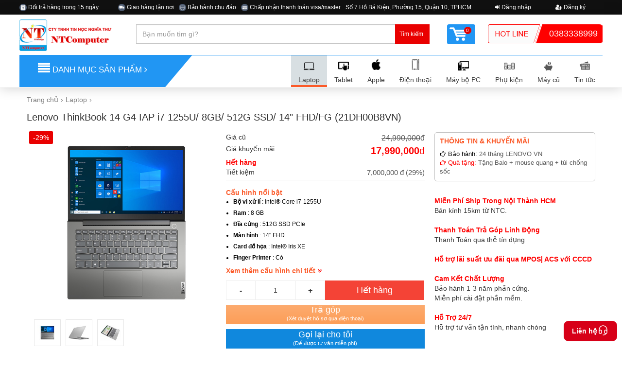

--- FILE ---
content_type: text/html; charset=utf-8
request_url: https://laptopxachtay.com.vn/may-tinh-xach-tay/lenovo-thinkbook-14-g3-i7-1255u-8gb-512g-ssd-14-fhd-fg-id40421.html
body_size: 24668
content:
<!DOCTYPE html>
<html>
<head>
                    <meta charset="utf-8" />
    <meta name="viewport" content="width=device-width" />
    <meta name="robots" content="index, follow" />
    <meta name="google-site-verification" content="6Xu_M3XvwNhgMmS4RG2zTl6xWPmUMECFnjLwcDw_1_I" />
    <meta name="google-site-verification" content="UnT3sirUXrD2VB9drAjse2Wn3AopbIrUQCu8b6Pkn4s" />
    <meta name="google-site-verification" content="Vyme_AZ75SqNudJvOEG4ZQVVOwFhrVw1IKhQQZKAltU" />
    
    <meta content="Công Ty TNHH tin học Nghĩa Thư" name="copyright">
    <meta content="Công Ty TNHH tin học Nghĩa Thư" name="author">
    <title>Lenovo ThinkBook 14 G4 IAP i7 1255U/ 8GB/ 512G SSD/ 14&quot; FHD/FG (21DH00B8VN) | laptopxachtay.com.vn</title>
    
  
    <meta property="fb:app_id" content="501944326666406" />
    <meta name='description' content='Hiệu năng chuẩn Mạnh. Thiết kế chuẩn Gu.Bộ xử lý mạnh mẽ, bộ nhớ liền mạch và ổ cứng lớn. Các tính năng trực quan và tiện lợi kèm thêm độ bảo mật đáng tin cậy và sự bền bỉ.'/>
    <meta name='keywords' content='Lenovo ThinkBook 14 G4 IAP i7 1255U/ 8GB/ 512G SSD/ 14" FHD/FG (21DH00B8VN)'/>
    <meta property='og:title' content='Lenovo ThinkBook 14 G4 IAP i7 1255U/ 8GB/ 512G SSD/ 14" FHD/FG (21DH00B8VN)'/> 
    <meta property='og:description' content='Hiệu năng chuẩn Mạnh. Thiết kế chuẩn Gu.Bộ xử lý mạnh mẽ, bộ nhớ liền mạch và ổ cứng lớn. Các tính năng trực quan và tiện lợi kèm thêm độ bảo mật đáng tin cậy và sự bền bỉ.'/> 
    <meta property='og:url' content='http://laptopxachtay.com.vn/may-tinh-xach-tay/lenovo-thinkbook-14-g4-iap-i7-1255u-8gb-512g-ssd-14-fhd-fg-21dh00b8vn--id40421.html' />
    <meta property='og:image' content='http://laptopxachtay.com.vn/Images/products/40421_40206_lenovo-thinkbook-14-g2-i5-1135g7-8gb-512g-ssd-14-fhd-w11-fg_40205_4.jpg?w=150&mode=max' />
    <meta property="og:site_name" content="NtComputer" />
    <meta property="og:type" content="website" />

    <link href="/Content/css/base?v=LOafzZ5QMJ2ltV_SmEawPIi1ZsfHEJKWjgBdkHFpiqE1" rel="stylesheet"/>

    
    <link href="/Content/css/productdetail?v=1X-ulsYj3Gyz0gRrXLfnhyTWShzbXCfXLX80olXBuxo1" rel="stylesheet"/>


    <link rel="shortcut icon" href="/favicon.ico" />
    <!-- Google Tag Manager -->
    <script>
        (function (w, d, s, l, i) {
            w[l] = w[l] || []; w[l].push({
                'gtm.start':
                    new Date().getTime(), event: 'gtm.js'
            }); var f = d.getElementsByTagName(s)[0],
                j = d.createElement(s), dl = l != 'dataLayer' ? '&l=' + l : ''; j.async = true; j.src =
                    'https://www.googletagmanager.com/gtm.js?id=' + i + dl; f.parentNode.insertBefore(j, f);
        })(window, document, 'script', 'dataLayer', 'GTM-MBPWHFS');</script>
    <!-- End Google Tag Manager -->
    <!-- Google Tag Manager -->
    
    <!-- End Google Tag Manager -->
</head>
<body ng-app="ntcomputer" ng-controller="shared.ctrl">

    <!-- Google Tag Manager (noscript) -->
    <noscript>
        <iframe src="https://www.googletagmanager.com/ns.html?id=GTM-MBPWHFS"
                height="0" width="0" style="display:none;visibility:hidden"></iframe>
    </noscript>
    <!-- End Google Tag Manager (noscript) -->
    <!-- Google Tag Manager (noscript) -->
    <noscript>
        <iframe src="https://www.googletagmanager.com/ns.html?id=GTM-WF727ZH"
                height="0" width="0" style="display:none;visibility:hidden"></iframe>
    </noscript>
    <!-- End Google Tag Manager (noscript) -->
    <!--
        hieu ung Giang sinh
    -->
    
    <!---End hieu ung giang sinh-->
    <div id="top-bar" class="">
        <div class="container-fluid clearfix">

            <div class="row col_half col_last left nobottommargin top_link_wrapper">

                <!-- Top Links
                ============================================= -->
                <div class="top-links">
                    <ul class="sf-js-enabled clearfix" style="touch-action: pan-y;" ng-cloak>
                        <li class="sfHover" ng-repeat="item in Frontend_TopLinkHeaderLeft">
                            <a ng-href="{{item.Link}}">
                                <img ng-show="item.ImageURL!=null" ng-src="{{bindImage(item.ImageURL)}}" width="15">
                                {{item.DisplayText}}
                            </a>
                        </li>

                    </ul>
                </div><!-- .top-links end -->

            </div>
            <div class="col_half col_last fright nobottommargin top_link_wrapper">

                <!-- Top Links
                ============================================= -->
                <div class="top-links">
                    <ul class="sf-js-enabled clearfix has-user-info" style="touch-action: pan-y;" ng-cloak>


                        <li class="sfHover" ng-repeat="item in Frontend_TopLinkHeader">
                            <a ng-href="{{item.Link}}">
                                <img ng-show="item.ImageURL!=null" ng-src="{{bindImage(item.ImageURL)}}" width="15">
                                {{item.DisplayText}}
                            </a>
                        </li>

                        

                    </ul>
                </div><!-- .top-links end -->

            </div>

        </div>

    </div>

    <div id="menuHeader">
        <a id="m-nav" class="navbar-toggle">

            <span class="icon-bar"></span>
            <span class="icon-bar"></span>
            <span class="icon-bar"></span>

            <i class="icons m-nav-list-icon"></i>
        </a>
        <a ng-href="{{Frontend_Logo_logoHeader.Link}}" class="logo" ng-cloak><img ng-src="{{bindImage(Frontend_Logo_logoHeader.ImageURL)}}"></a>
        <div class="search-box">
            <input type="text" class="search-text-box tap-term" placeholder="Bạn muốn tìm gì?">
            <button type="button" class="submit search-button button-search"><span>Tìm kiếm</span><i class="glyphicon glyphicon-search"></i></button>
            <div class="asmr">
                <ul class="lptmart-search-cate"></ul>
                <ul class="lptmart-search-prod"></ul>
            </div>
        </div>
        <div class="hotline-mobile">
            <span ng-cloak><i class="fa fa-phone-square" aria-hidden="true"></i> {{Frontend_Header_hotline.DisplayText}}</span>
        </div>
        <div class="header-consulting">
            <a class="top_hotline nopadding" ng-href="{{Frontend_Header_hotline.Link}}">
                <img ng-src="{{bindImage(Frontend_Header_hotline.ImageURL)}}">
                <span ng-cloak>{{Frontend_Header_hotline.DisplayText}}</span>
            </a>

        </div>

    </div>

    <div id="menuWrapper">
        <div id="menuBox">


            <ul id="menu" class="panel-group">
                <li class="panel" data-active="1">
                    <a class="panel" data-toggle="collapse" target="_self" data-parent="#menu" href="#collapse1">
                        <span>
                            <label><i class="laptop-icon"></i></label>
                        </span>
                        <label>Laptop</label>
                    </a>
                    <div class="clearfix"></div>

                    <div id="collapse1" class="panel-collapse collapse">
                        <div class="panel-body">
                            <ul cat="1" class="list-group menu-item-list-mb"></ul>
                        </div>
                    </div>


                </li>

                <li class="panel" data-active="2">
                    <a class="panel" data-toggle="collapse" target="_self" data-parent="#menu" href="#collapse2">
                        <span>
                            <label><i class="tablet-icon"></i></label>
                        </span>
                        <label>Tablet</label>
                    </a>
                    <div class="clearfix"></div>
                    <div id="collapse2" class="panel-collapse collapse">
                        <div class="panel-body">
                            <ul cat="2" class="list-group menu-item-list-mb"></ul>
                        </div>
                    </div>

                </li>
                <li class="panel" data-active="3">
                    <a class="panel" data-toggle="collapse" target="_self" data-parent="#menu" href="#collapse3">
                        <span>
                            <label><i class="game-icon"></i></label>
                        </span>
                        <label>Máy ảnh</label>
                    </a>
                    <div class="clearfix"></div>

                    <div id="collapse3" class="panel-collapse collapse">
                        <div class="panel-body">
                            <ul cat="3" class="list-group menu-item-list-mb"></ul>
                        </div>
                    </div>

                </li>
                <li class="panel" data-active="4">
                    <a class="panel" data-toggle="collapse" target="_self" data-parent="#menu" href="#collapse4">
                        <span>
                            <label><i class="phone-icon"></i></label>
                        </span>
                        <label>Apple</label>
                    </a>
                    <div class="clearfix"></div>

                    <div id="collapse4" class="panel-collapse collapse">
                        <div class="panel-body">
                            <ul cat="4" class="list-group menu-item-list-mb"></ul>
                        </div>
                    </div>

                </li>
                <li class="panel" data-active="6">
                    <a class="panel" data-toggle="collapse" target="_self" data-parent="#menu" href="#collapse6">
                        <span>
                            <label><i class="phone1-icon"></i></label>
                        </span>
                        <label>Điện thoại</label>
                    </a>
                    <div class="clearfix"></div>

                    <div id="collapse6" class="panel-collapse collapse">
                        <div class="panel-body">
                            <ul cat="6" class="list-group menu-item-list-mb"></ul>
                        </div>
                    </div>

                </li>
                <li class="panel" data-active="8">
                    <a class="panel" data-toggle="collapse" target="_self" data-parent="#menu" href="#collapse353">
                        <span>
                            <label><i class="pcomputer-icon"></i></label>
                        </span>
                        <label>Máy bộ PC</label>
                    </a>
                    <div class="clearfix"></div>

                    <div id="collapse353" class="panel-collapse collapse">
                        <div class="panel-body">
                            <ul cat="8" class="list-group menu-item-list-mb"></ul>
                        </div>
                    </div>

                </li>
                <li class="panel" data-active="5">
                    <a class="panel" data-toggle="collapse" target="_self" data-parent="#menu" href="#collapse5">
                        <span>
                            <label><i class="accessories-icon"></i></label>
                        </span>
                        <label>Phụ kiện</label>
                    </a>
                    <div class="clearfix"></div>

                    <div id="collapse5" class="panel-collapse collapse">
                        <div class="panel-body">
                            <ul cat="5" class="list-group menu-item-list-mb"></ul>
                        </div>
                    </div>

                </li>
                <li class="panel" data-active="7">
                    <a class="panel" data-toggle="collapse" target="_self" data-parent="#menu" href="#collapse7">
                        <span>
                            <label><i class="old-phone-icon"></i></label>
                        </span>
                        <label>Máy cũ</label>
                    </a>
                    <div class="clearfix"></div>

                    <div id="collapse7" class="panel-collapse collapse">
                        <div class="panel-body">
                            <ul cat="7" class="list-group menu-item-list-mb"></ul>
                        </div>
                    </div>

                </li>

                <li class="" data-active="9">
                    <a class="panel" href="/tin-tuc">
                        <span>
                            <label><i class="news-icon"></i></label>
                        </span>
                        <label>Tin tức</label>
                    </a>
                </li>
                
                
            </ul>

        </div>
    </div>

    <div class="wrapper page-news">
        <header id="header">
            
            <div id="header-wrap">
                <div class="container-fluid clearfix">
                    <div class="row">
                        <!--<div id="primary-menu-trigger"><i class="fa fa-bars"></i></div>-->
                        <!-- Logo
                        ============================================= -->

                        <div id="logo" class="col-md-3 nopadding">

                            <a ng-href="{{Frontend_Logo_logoHeader.Link}}" class="standard-logo" ng-cloak><img alt="Nghĩa thư computer" style="float:left;" ng-src="{{bindImage(Frontend_Logo_logoHeader.ImageURL)}}"></a>

                        </div><!-- #logo end -->

                        <div class="top_search col-md-9 col-xs-12">

                            
                            <form class="col-sm-8 form-inline nopadding nomargin">

                                <input type="text" class="form-control col-md-8 search_input term" placeholder="Bạn muốn tìm gì?">
                                <input class="button button-search" type="button" id="btnSearch" value="Tìm kiếm">

                            </form>

                            <div id="top-cart" class="top-cart-block col-md-1 nopadding">
                                    <a href="javascript:void(0)" id="top-cart-trigger">
                                        <img src="/Images/label/cart_bg.png"><span class="top_cart_qty">0 </span>
                                    </a>


                            </div>

                            <a class="top_hotline col-sm-3 hidden-sm hidden-xs nopadding" ng-href="{{Frontend_Header_hotline.Link}}">
                                <img ng-src="{{bindImage(Frontend_Header_hotline.ImageURL)}}">
                                <span ng-cloak>{{Frontend_Header_hotline.DisplayText}}</span>
                            </a>

                        </div>

                        <!-- #top-search end -->
                        <!-- top link trigger --->
                        <a href="#" id="top_link_trigger" class="hidden-lg hidden-md"><i class="fa fa-ellipsis-v"></i></a>

                    </div>
                </div>
            </div>
            <div class="container-fluid clearfix top-menu">
                <div class="lptmart-mainbox">
                    <div class="row">
                        

                        <div class="menu clearfix">
                            <div class="left-menu-bg">
                                <h4 class="panel-title">
                                    <a href="javascript:void(0)" class="">
                                        <i class="fa fa-align-justify"></i>
                                        DANH MỤC SẢN PHẨM <i class="fa fa-angle-right"></i>
                                    </a>
                                </h4>

                            </div>
                            <ul class="right">
                                <li class="" data-active="1">
                                    <a href="/may-tinh-xach-tay" title="Laptop">
                                        <span>
                                            <label><i class="laptop-icon"></i></label>
                                        </span>
                                        <label>Laptop</label>
                                    </a>
                                    <div class="sub-menu">
                                        <div class="lptmart-nav-submenu clf">
                                            <div class="lptmart-nsm-laptop">
                                                <div class="lptmart-nsm-col lptmart-nsm-col40">
                                                    <h3 class="lptmart-nsm-title">Hãng sản xuất</h3>
                                                    <ul cat="1" class="lptmart-nsm-list lptmart-nsm-double"></ul>
                                                </div>
                                                <div class="lptmart-nsm-col lptmart-nsm-col40">
                                                    <h3 class="lptmart-nsm-title">Mức giá</h3>
                                                    <ul class="lptmart-nsm-list lptmart-nsm-double">
                                                            <li><a href="/may-tinh-xach-tay/duoi-5-trieu-vct22" title="Dưới 5 triệu">Dưới 5 triệu</a></li>
                                                            <li><a href="/may-tinh-xach-tay/tu-5-10-trieu-vct27" title="Từ 5 - 10 triệu">Từ 5 - 10 triệu</a></li>
                                                            <li><a href="/may-tinh-xach-tay/tu-10-15-trieu-vct29" title="Từ 10 - 15 triệu">Từ 10 - 15 triệu</a></li>
                                                            <li><a href="/may-tinh-xach-tay/tu-15-20-trieu-vct30" title="Từ 15 - 20 triệu">Từ 15 - 20 triệu</a></li>
                                                            <li><a href="/may-tinh-xach-tay/tu-20-25-trieu-vct31" title="Từ 20 - 25 triệu">Từ 20 - 25 triệu</a></li>
                                                            <li><a href="/may-tinh-xach-tay/tu-25-30-trieu-vct32" title="Từ 25 - 30 triệu">Từ 25 - 30 triệu</a></li>
                                                            <li><a href="/may-tinh-xach-tay/tren-30-trieu-vct35" title="Tr&#234;n 30 triệu">Tr&#234;n 30 triệu</a></li>
                                                    </ul>
                                                </div>
                                            </div>

                                        </div>
                                    </div>
                                </li>
                                <li class="" data-active="2">
                                    <a href="/may-tinh-bang" title="Tablet">
                                        <span>
                                            <label><i class="tablet-icon"></i></label>
                                        </span>
                                        <label>Tablet</label>
                                    </a>
                                    <div class="sub-menu">
                                        <div class="lptmart-nav-submenu clf">
                                            <div class="lptmart-nsm-tablet">
                                                <div class="lptmart-nsm-col lptmart-nsm-col40">
                                                    <h3 class="lptmart-nsm-title">Hãng sản xuất</h3>
                                                    <ul cat="2" class="lptmart-nsm-list lptmart-nsm-double"></ul>
                                                </div>
                                                <div class="lptmart-nsm-col lptmart-nsm-col40">
                                                    <h3 class="lptmart-nsm-title">Mức giá</h3>
                                                    <ul class="lptmart-nsm-list lptmart-nsm-double">
                                                            <li><a href="/may-tinh-bang/duoi-5-trieu-vct22" title="Dưới 5 triệu">Dưới 5 triệu</a></li>
                                                            <li><a href="/may-tinh-bang/tu-5-10-trieu-vct27" title="Từ 5 - 10 triệu">Từ 5 - 10 triệu</a></li>
                                                            <li><a href="/may-tinh-bang/tu-10-15-trieu-vct29" title="Từ 10 - 15 triệu">Từ 10 - 15 triệu</a></li>
                                                            <li><a href="/may-tinh-bang/tu-15-20-trieu-vct30" title="Từ 15 - 20 triệu">Từ 15 - 20 triệu</a></li>
                                                            <li><a href="/may-tinh-bang/tu-20-25-trieu-vct31" title="Từ 20 - 25 triệu">Từ 20 - 25 triệu</a></li>
                                                            <li><a href="/may-tinh-bang/tu-25-30-trieu-vct32" title="Từ 25 - 30 triệu">Từ 25 - 30 triệu</a></li>
                                                            <li><a href="/may-tinh-bang/tren-30-trieu-vct35" title="Tr&#234;n 30 triệu">Tr&#234;n 30 triệu</a></li>
                                                    </ul>
                                                </div>

                                            </div>

                                        </div>
                                    </div>
                                </li>
                                
                                <li class="" data-active="4">
                                    <a href="/apple" title="Apple">
                                        <span>
                                            <label><i class="phone-icon"></i></label>
                                        </span>
                                        <label>Apple</label>
                                    </a>
                                    <div class="sub-menu">
                                        <div class="lptmart-nav-submenu clearfix">
                                            <div class="lptmart-nsm-mobile">

                                                <div class="lptmart-nsm-col lptmart-nsm-col50">
                                                    <h3 class="lptmart-nsm-title">Dòng sản phẩm</h3>
                                                    <ul cat="4" class="lptmart-nsm-list lptmart-nsm-double"></ul>
                                                </div>
                                                <div class="lptmart-nsm-col lptmart-nsm-col40">
                                                    <h3 class="lptmart-nsm-title">Mức giá</h3>
                                                    <ul class="lptmart-nsm-list lptmart-nsm-double">
                                                            <li><a href="/apple/duoi-5-trieu-vct22" title="Dưới 5 triệu">Dưới 5 triệu</a></li>
                                                            <li><a href="/apple/tu-5-10-trieu-vct27" title="Từ 5 - 10 triệu">Từ 5 - 10 triệu</a></li>
                                                            <li><a href="/apple/tu-10-15-trieu-vct29" title="Từ 10 - 15 triệu">Từ 10 - 15 triệu</a></li>
                                                            <li><a href="/apple/tu-15-20-trieu-vct30" title="Từ 15 - 20 triệu">Từ 15 - 20 triệu</a></li>
                                                            <li><a href="/apple/tu-20-25-trieu-vct31" title="Từ 20 - 25 triệu">Từ 20 - 25 triệu</a></li>
                                                            <li><a href="/apple/tu-25-30-trieu-vct32" title="Từ 25 - 30 triệu">Từ 25 - 30 triệu</a></li>
                                                            <li><a href="/apple/tren-30-trieu-vct35" title="Tr&#234;n 30 triệu">Tr&#234;n 30 triệu</a></li>
                                                    </ul>
                                                </div>

                                            </div>

                                        </div>
                                    </div>
                                </li>
                                <li class="" data-active="6">
                                    <a href="/dien-thoai" title="Điện thoại">
                                        <span>
                                            <label><i class="phone1-icon"></i></label>
                                        </span>
                                        <label>Điện thoại</label>
                                    </a>
                                    <div class="sub-menu">
                                        <div class="lptmart-nav-submenu clearfix">
                                            <div class="lptmart-nsm-mobile">

                                                <div class="lptmart-nsm-col lptmart-nsm-col50">
                                                    <h3 class="lptmart-nsm-title">Dòng sản phẩm</h3>
                                                    <ul cat="6" class="lptmart-nsm-list lptmart-nsm-double"></ul>
                                                </div>
                                                <div class="lptmart-nsm-col lptmart-nsm-col40">
                                                    <h3 class="lptmart-nsm-title">Mức giá</h3>
                                                    <ul class="lptmart-nsm-list lptmart-nsm-double">
                                                            <li><a href="/dien-thoai/duoi-5-trieu-vct22" title="Dưới 5 triệu">Dưới 5 triệu</a></li>
                                                            <li><a href="/dien-thoai/tu-5-10-trieu-vct27" title="Từ 5 - 10 triệu">Từ 5 - 10 triệu</a></li>
                                                            <li><a href="/dien-thoai/tu-10-15-trieu-vct29" title="Từ 10 - 15 triệu">Từ 10 - 15 triệu</a></li>
                                                            <li><a href="/dien-thoai/tu-15-20-trieu-vct30" title="Từ 15 - 20 triệu">Từ 15 - 20 triệu</a></li>
                                                            <li><a href="/dien-thoai/tu-20-25-trieu-vct31" title="Từ 20 - 25 triệu">Từ 20 - 25 triệu</a></li>
                                                            <li><a href="/dien-thoai/tu-25-30-trieu-vct32" title="Từ 25 - 30 triệu">Từ 25 - 30 triệu</a></li>
                                                            <li><a href="/dien-thoai/tren-30-trieu-vct35" title="Tr&#234;n 30 triệu">Tr&#234;n 30 triệu</a></li>
                                                    </ul>
                                                </div>

                                            </div>

                                        </div>
                                    </div>
                                </li>
                                <li class="" data-active="8">
                                    <a href="/may-tinh-de-ban" title="Máy bộ PC">
                                        <span>
                                            <label><i class="pcomputer-icon"></i></label>
                                        </span>
                                        <label>Máy bộ PC</label>
                                    </a>
                                    <div class="sub-menu">
                                        <div class="lptmart-nav-submenu clearfix">
                                            <div class="lptmart-nsm-mobile">

                                                <div class="lptmart-nsm-col lptmart-nsm-col50">
                                                    <h3 class="lptmart-nsm-title">Hãng sản xuất</h3>
                                                    <ul cat="8" class="lptmart-nsm-list lptmart-nsm-double"></ul>
                                                </div>
                                                <div class="lptmart-nsm-col lptmart-nsm-col40">
                                                    <h3 class="lptmart-nsm-title">Mức giá</h3>
                                                    <ul class="lptmart-nsm-list lptmart-nsm-double">
                                                            <li><a href="/may-tinh-de-ban/duoi-5-trieu-vct22" title="Dưới 5 triệu">Dưới 5 triệu</a></li>
                                                            <li><a href="/may-tinh-de-ban/tu-5-10-trieu-vct27" title="Từ 5 - 10 triệu">Từ 5 - 10 triệu</a></li>
                                                            <li><a href="/may-tinh-de-ban/tu-10-15-trieu-vct29" title="Từ 10 - 15 triệu">Từ 10 - 15 triệu</a></li>
                                                            <li><a href="/may-tinh-de-ban/tu-15-20-trieu-vct30" title="Từ 15 - 20 triệu">Từ 15 - 20 triệu</a></li>
                                                            <li><a href="/may-tinh-de-ban/tu-20-25-trieu-vct31" title="Từ 20 - 25 triệu">Từ 20 - 25 triệu</a></li>
                                                            <li><a href="/may-tinh-de-ban/tu-25-30-trieu-vct32" title="Từ 25 - 30 triệu">Từ 25 - 30 triệu</a></li>
                                                            <li><a href="/may-tinh-de-ban/tren-30-trieu-vct35" title="Tr&#234;n 30 triệu">Tr&#234;n 30 triệu</a></li>
                                                    </ul>
                                                </div>

                                            </div>

                                        </div>
                                    </div>
                                </li>
                                <li class="" data-active="5">
                                    <a href="/phu-kien" title="Phụ kiện">
                                        <span>
                                            <label><i class="accessories-icon"></i></label>
                                        </span>
                                        <label>Phụ kiện</label>
                                    </a>
                                    <div class="sub-menu">
                                        <div class="lptmart-nav-submenu effect-tet-holiday clearfix">
                                            <div class="lptmart-nsm-accessories">
                                                <div class="lptmart-nsm-col">
                                                    <h3 class="lptmart-nsm-title">Tất cả phụ kiện</h3>
                                                    <ul cat="5" class="lptmart-nsm-list lptmart-nsm-double"></ul>
                                                </div>


                                            </div>
                                        </div>
                                    </div>
                                </li>
                                <li class="" data-active="7">
                                    <a href="/may-cu" title="Máy cũ">
                                        <span>
                                            <label><i class="old-phone-icon"></i></label>
                                        </span>
                                        <label>Máy cũ</label>
                                    </a>

                                </li>
                                <li class="" data-active="9">
                                    <a href="/tin-tuc" title="Tin tức">
                                        <span>
                                            <label><i class="news-icon"></i></label>
                                        </span>
                                        <label>Tin tức</label>
                                    </a>
                                    <div class="sub-menu">
                                        <div class="lptmart-nav-submenu clf">
                                            <div class="lptmart-nsm-goodnews">
                                                <div class="lptmart-nsm-col lptmart-nsm-col30">
                                                    <h3 class="lptmart-nsm-title">Tin nội bộ</h3>
                                                    <ul class="lptmart-nsm-list lptmart-nsm-only">
                                                        <li><a target="_blank" href="/tin-ntcomputer/tin-moi?collection=3">Tin mới</a></li>
                                                        <li><a target="_blank" href="/tin-ntcomputer/tin-khuyen-mai?collection=2">Tin khuyến mãi</a></li>
                                                        <li><a target="_blank" href="/tin-ntcomputer/tuyen-dung?collection=1">Tuyển dụng</a></li>
                                                    </ul>
                                                </div>

                                                <div class="lptmart-nsm-col lptmart-nsm-col30">
                                                    <h3 class="lptmart-nsm-title">Tin Công Nghệ</h3>
                                                    <ul class="lptmart-nsm-list lptmart-nsm-only">
                                                        <li><a target="_blank" href="/tin-cong-nghe/tin-moi?collection=3">Tin mới</a></li>
                                                        <li><a target="_blank" href="/tin-cong-nghe/xu-huong?collection=5">Xu hướng</a></li>
                                                        <li><a target="_blank" href="/tin-cong-nghe/giai-tri?collection=6">Giải trí</a></li>

                                                    </ul>
                                                </div>

                                                <div class="lptmart-nsm-col lptmart-nsm-col30">
                                                    <h3 class="lptmart-nsm-title">Thông tin hỗ trợ</h3>
                                                    <ul class="policy-menu-list lptmart-nsm-list lptmart-nsm-only"></ul>
                                                </div>

                                            </div>

                                        </div>
                                    </div>
                                </li>
                                
                                
                            </ul>
                        </div>
                    </div>
                </div>
            </div>
        </header>

        

        <div id="main">
            <div class="container-fluid">
                







<input data-val="true" data-val-number="The field ID must be a number." data-val-required="The ID field is required." id="ProductDetail_ID" name="ProductDetail.ID" type="hidden" value="40421" />
<input data-val="true" data-val-number="The field Type must be a number." data-val-required="The Type field is required." id="ProductDetail_Type" name="ProductDetail.Type" type="hidden" value="1" />
<input id="userid" name="userid" type="hidden" value="-1" />
<input id="ProductDetail_Title" name="ProductDetail.Title" type="hidden" value="Lenovo ThinkBook 14 G4 IAP i7 1255U/ 8GB/ 512G SSD/ 14&quot; FHD/FG (21DH00B8VN)" />
<input type="hidden" id="hdPage" value="ProductDetail" />
<div>
    <div class="input-group search-box-main">
        <input type="text" class="form-control mb-term" placeholder="Bạn muốn tìm gì?">
        <div class="asmr mb-asmr">
            <ul class="fshop-search-cate"></ul>
            <ul class="fshop-search-prod"></ul>
        </div>
        <span class="input-group-btn">
            <button class="btn btn-default mb-button-search" type="button"><i class="glyphicon glyphicon-search"></i> </button>
        </span>
    </div>


    <div class="detail-box">
        <div >
            <div >
                <div class="detail-breadcrumb">
                    <ol class="breadcrumb">
                         <li><span></span><a href='/trang-chu.html'>Trang chủ </a></li><li><a href='/may-tinh-xach-tay'>Laptop</a></li><li><a class='active' href='/may-tinh-xach-tay/laptop-lenovo-ct358'>Laptop Lenovo</a></li><li class='active'><a  itemprop='' href='/may-tinh-xach-tay/lenovo-thinkbook-14-g4-iap-i7-1255u-8gb-512g-ssd-14-fhd-fg-21dh00b8vn--id40421.html' >Lenovo ThinkBook 14 G4 IAP i7 1255U/ 8GB/ 512G SSD/ 14" FHD/FG (21DH00B8VN)</a></li>
                    </ol>
                </div>
                <div class="detail-container row clearfix">
                    <div class="detail-top-info clearfix">
                        <div class="detail-top-left">
                            <div class="box-name">
                                <h1 class="detail-name">Lenovo ThinkBook 14 G4 IAP i7 1255U/ 8GB/ 512G SSD/ 14&quot; FHD/FG (21DH00B8VN)</h1>
                            </div>

                        </div>

                    </div>
					<div  class="flex-view-scroll">
						<div class="left-p">
							<div class="detail-main-image left">
								<div class="slider-img">
									<div class="col-xs-12 main-p-detail" >
										<a  itemprop='' href='#' ><span class='img-span'><img  itemprop='image'src='/Images/Products/40421_40206_lenovo-thinkbook-14-g2-i5-1135g7-8gb-512g-ssd-14-fhd-w11-fg_40205_4.jpg?'title='Lenovo ThinkBook 14 G4 IAP i7 1255U/ 8GB/ 512G SSD/ 14" FHD/FG (21DH00B8VN)'  class='product-zoom img-size-detail' /><span class='sale-tag'>-29%</span></span></a>
									</div>
									<div class="col-xs-12 thump-p-detail">
										<ul id="mycarousel" class="jcarousel jcarousel-skin-tango">
												<li>
													<a href="javascript:void(0)">
														<img width="75" height="75" alt="" data-color="" color-name="" is-out-off="false" src="/Images/Products/40421_40206_lenovo-thinkbook-14-g2-i5-1135g7-8gb-512g-ssd-14-fhd-w11-fg_40205_4.jpg?width=75&mode=max" data-large="/Images/Products/40421_40206_lenovo-thinkbook-14-g2-i5-1135g7-8gb-512g-ssd-14-fhd-w11-fg_40205_4.jpg" />
													</a>
												</li>
												<li>
													<a href="javascript:void(0)">
														<img width="75" height="75" alt="" data-color="" color-name="" is-out-off="false" src="/Images/Products/40421_40206_40205_40062_lenovo-thinkbook-14-iml-i5-10210u-4gb-128gb-1000gb-14-fhd-dos_39237_2.jpg?width=75&mode=max" data-large="/Images/Products/40421_40206_40205_40062_lenovo-thinkbook-14-iml-i5-10210u-4gb-128gb-1000gb-14-fhd-dos_39237_2.jpg" />
													</a>
												</li>
												<li>
													<a href="javascript:void(0)">
														<img width="75" height="75" alt="" data-color="" color-name="" is-out-off="false" src="/Images/Products/40421_40206_40205_40062_lenovo-thinkbook-14-iml-i5-10210u-4gb-128gb-1000gb-14-fhd-dos_39237_4.jpg?width=75&mode=max" data-large="/Images/Products/40421_40206_40205_40062_lenovo-thinkbook-14-iml-i5-10210u-4gb-128gb-1000gb-14-fhd-dos_39237_4.jpg" />
													</a>
												</li>
										</ul>
										<div style="margin-top: 10px; margin-left: 40px;" class="fbb-like">

											<div class="like-hol">
												
												<div class="fb-like"
													 data-share="true"
													 data-send="true"
													 data-layout="button_count"
													 data-width="200"
													 data-show-faces="false">
												</div>


												<div class="gplus-like">
													<div class="g-plusone" data-size="tall" data-callback="gplusCallback" data-annotation="none">
													</div>
													<script type="text/javascript">
														(function () {
															var po = document.createElement('script'); po.type = 'text/javascript'; po.async = true;
															po.src = 'https://apis.google.com/js/plusone.js';
															var s = document.getElementsByTagName('script')[0]; s.parentNode.insertBefore(po, s);
														})();
													</script>
												</div>
												<div class="twitt-like">
													<a href="https://twitter.com/share" class="twitter-share-button" data-url="http://laptopxachtay.com.vn/may-tinh-xach-tay/lenovo-thinkbook-14-g4-iap-i7-1255u-8gb-512g-ssd-14-fhd-fg-21dh00b8vn--id40421.html">
														Tweet
													</a>
													<script>!function (d, s, id) { var js, fjs = d.getElementsByTagName(s)[0]; if (!d.getElementById(id)) { js = d.createElement(s); js.id = id; js.src = "//platform.twitter.com/widgets.js"; fjs.parentNode.insertBefore(js, fjs); } }(document, "script", "twitter-wjs");</script>
												</div>
												<div class="pin-like">
													<a href="http://pinterest.com/pin/create/button/" class="pin-it-button" count-layout="none"><img src="//assets.pinterest.com/images/PinExt.png" alt="Pin it" /> ></a>
													<script type="text/javascript" async src="http://assets.pinterest.com/js/pinit.js"></script>
												</div>
												<div class="cl">
												</div>
											</div>
										</div>

									</div>
								</div>
								<div class="book-block">
									<div class="left detail-order">

										<div class="price-hol detail-price-status">
												<div class="price-title">
													Giá cũ
												</div>
												<div class="price-view throught">24,990,000<label>đ</label></div>
												<div class="clearfix">
												</div>
												<div class="realprice-title">
													Giá khuyến mãi
												</div>

											<div class="realprice-view">17,990,000<label>đ </label> </div>

											<div class="clearfix">
											</div>
											<div class="realprice-title" style="color: red;font-weight:bold ">
												Hết hàng
											</div>
											<div class="realprice-view">
												<span>
												</span>
											</div>

											<div class="clearfix">
											</div>
												<div class="savingprice-title" style="float: left; ">
													Tiết kiệm
												</div>
												<div class="savingprice-view" style="color: #555; ">7,000,000 đ (29%)</div>
												<div class="clearfix">
												</div>
										</div>

											<div class="product-block-special">
												<h2 class="promo-title">Cấu hình nổi bật</h2>
												<ul><li><b>Bộ vi xử lí </b>: Intel® Core i7-1255U</li><li><b>Ram </b>: 8 GB </li><li><b>Đĩa cứng </b>: 512G SSD PCIe</li><li><b>Màn hình </b>: 14" FHD</li><li><b>Card đồ họa </b>: Intel® Iris XE</li><li><b>Finger Printer </b>: Có</li></ul>
											</div>
											<div class="view-more">

												<a href="#thong-so-ky-thuat-chi-tiet" id="view-detail-tech">
													<span class="promo-title">Xem thêm cấu hình chi tiết</span>
													<i class="fa fa-2x fa-angle-double-down"></i>
												</a>
											</div>
										<div class="order-btn">


<form action="/gio-hang.html" data-ajax="true" data-ajax-begin="AddToCartBegin" data-ajax-success="AddToCartSuccess" id="checkoutform" method="post">												<div class="quantity product-quantity clearfix col-sm-6 col-xs-6 noleftpadding">
													<input type="button" value="-" class="minus">
													<input type="text" id="quantity" readonly="" step="1" min="1" name="quantity" value="1" title="Qty" class="qty" size="4">
													<input type="button" value="+" class="plus">
												</div>
												<input type='hidden' id="productid" name='productid' value='40421' />
													<a href="javascript:void(0)" class="detail-order-now">
														<label>Hết hàng</label>
													</a>
												<input type="submit" style="display:none;" />
</form>
											<a href="#" class="detail-order-instalments">
												<label>
													Trả góp

													<span>(Xét duyệt hồ sơ qua điện thoại)</span>
												</label>
											</a>
											<a href="#" data-toggle="modal" data-target="#call-me-back" class="detail-order-call desk-ntc">
												<label>
													Gọi lại cho tôi

													<span>(Để được tư vấn miễn phí)</span>
												</label>
											</a>

										</div>


									</div>
								</div>

								
							</div>

						</div>
						
						<div class="detail-main-info right">

							<div class="detail-order-promotion"> 

								<div class="right detail-benefits-support ">

																			<div class="product-block widget_widgetkit">
											<h2 class="promo-title">THÔNG TIN & KHUYẾN MÃI</h2>
											<ul>
																									<li><i class="fa fa-hand-o-right"></i> Bảo hành: <span style="color:#555"> 24 tháng LENOVO VN</span></li>
																									<li><span style="color: #FF0000;"><i class="fa fa-hand-o-right"></i> Quà tặng:<span style="color:#555"> Tặng Balo + mouse quang + t&#250;i chống sốc</span></span></li>
												
											</ul>
										</div>
									<div class="detail-promotion">
										<div id="widgetkit-17" class="widget widget_widgetkit">

											
											
                                            <div class="widget-container">
												<div class="wk-accordion wk-accordion-default clearfix">

													<div class="content-wrapper" style="overflow: hidden;">
														<div class="content wk-content clearfix" style="min-height: 127px;" ng-bind-html="renderHtml(ProductDetail_ContactBlock_contactHtml.Description)">



														</div>
													</div>
												</div>
											</div>


										</div>
									</div>

									<div class="banner-detail">

									</div>




								</div>

							</div>

						</div>
					</div>
                   

                </div>
            </div>
        </div>
    </div>
    <div class="detail-info">
        <div id="detailmenu" class="detail-menu">

            <ul class="clearfix">

                    <li><a href="#thong-so-ky-thuat" class="first">Thông số kỹ thuật</a></li>                <li><a href="#mo-ta-chi-tiet" class="">Mô tả chi tiết</a></li>

                <li ><a href="#video">Video</a></li>

                <li ><a href="#same-category">Sản phẩm tương đương</a></li>

                <li   style="display:none"     ><a href="#phu-kien">Phụ kiện</a></li>
                <li>
                    <a href="#binh-luan">
                        Đánh giá sản phẩm
                    </a>
                </li>

            </ul>


        </div>

        <div>
            <div class="box-row">


                <div class="detail-specification clearfix" data-name="#thong-so-ky-thuat">

                    <div  class="left detail-col-left53">
                            <h3 class="detail-title">Thông số kỹ thuật</h3>
                            <ul class="detail-main-specification">
                                <li class="specificationheader">
                                    Cấu hình nổi bật
                                </li>
                                <ul><li><label>Bộ vi xử lí : </label>Intel® Core i7-1255U</li><li><label>Ram : </label>8 GB </li><li><label>Đĩa cứng : </label>512G SSD PCIe</li><li><label>Màn hình : </label>14" FHD</li><li><label>Card đồ họa : </label>Intel® Iris XE</li><li><label>Finger Printer : </label>Có</li></ul>
                            </ul>
                                                    <div data-name="#thong-so-ky-thuat-chi-tiet">
                                <ul class="more-specification">
                                    <ul><li class='specificationheader'>Thương Hiệu</li><li><label>Thương hiệu : </label> LENOVO</li><li><label>Dòng/Part sản phẩm : </label> ThinkBook 14 G3</li><li class='specificationheader'>CPU</li><li><label>Bộ vi xử lí : </label> Intel® Core i7-1255U</li><li><label>Tốc độ CPU : </label> 3.5G Turbo boost up to 4.7GHz, 10 cores, 12 threads</li><li><label>Bộ nhớ đệm : </label> 12MB Intel® Smart Cache</li><li class='specificationheader'>RAM</li><li><label>Ram : </label> 8 GB </li><li><label>Loại Ram : </label> DDR4</li><li><label>Hỗ trợ Ram tối đa : </label> Up to 32GB DDR4</li><li class='specificationheader'>Đĩa Cứng</li><li><label>Loại đĩa cứng : </label> M2 Pcie</li><li><label>Đĩa cứng : </label> 512G SSD PCIe</li><li class='specificationheader'>Card đồ họa</li><li><label>Kiểu thiết kế VGA : </label> Intel® Iris XE</li><li><label>Bộ nhớ đồ họa : </label> up to 3.5GB</li><li class='specificationheader'>Màn hình</li><li><label>Màn hình : </label> 14" FHD</li><li><label>Công nghệ màn hình : </label> 14 inch FHD (1920 x 1080) IPS antiglare</li><li class='specificationheader'>Hệ điều hành</li><li><label>Hệ Điều Hành : </label> Windows® 11 trial</li><li class='specificationheader'>Giao tiếp mạng</li><li><label>Kết nối 4G : </label> No</li><li><label>Chuẩn Wifi : </label> Wifi 4 2x2AX</li><li><label>LAN : </label> RJ45</li><li><label>Bluetooth : </label> Chuẩn Bluetooth® Ver. 4.0
</li><li class='specificationheader'>Cổng kết nối & Audio</li><li><label>Audio : </label> Loa ngoài với công nghệ Dolby® Audio™</li><li><label>Cổng Kết Nối : </label> USB 3.1 thế hệ 2 Loại-C (USB + DisplayPort + Power Delivery); USB 3.1 thế hệ 1 Loại-C; 2xUSB 3.1 thế hệ 1 Loại-A; HDMI</li><li class='specificationheader'>Pin/Battery</li><li><label>Thời gian sử dụng : </label> Sử dụng 4~8 giờ</li><li><label>Dung lượng PIN : </label> 3 Cell, 45Wh</li><li class='specificationheader'>Tùy chọn theo máy (option)</li><li><label>Camera : </label> Camera HD</li><li><label>Touchpad : </label> Hỗ trợ đa điểm</li><li><label>Finger Printer : </label> Có</li><li class='specificationheader'>Trọng lượng & kich thước</li><li><label>Kích Thước : </label> 326mm x 230mm x 17.9mm</li><li><label>Trọng Lượng : </label> 1.5 Kg</li><li><label>Màu Sắc : </label> Xám</li><li class='specificationheader'>Xuất Xứ / Tiêu chuẩn</li><li><label>Tiêu chuẩn hàng hóa : </label> New full box</li><li><label>Xuất xứ : </label> Nhập từ hãng lenovo vn</li><li class='specificationheader'>Thông tin khác</li><li><label>Tính Năng Nổi Bật : </label> Loa ngoài với công nghệ Dolby® Audio™</li></ul>
                                </ul>
                            </div>
                            <a class="detail-specific-more"> <i class="icons blue-arrow-down-icon"></i></a>

                    </div>



                </div>
               
                <div class="detail-post-review clearfix">
                    <div class="left detail-review">
                        <div data-name="#mo-ta-chi-tiet">
                            <h3 class="detail-title">Mô tả chi tiết</h3>
                            <div class="detail-review-box clearfix">
                                <div style="text-align: center;"><strong><span style="color:#0000FF"><span style="font-size:22px">Lenovo ThinkBook 14</span></span></strong></div>

<div style="text-align: center;"><img alt="" src="/kcfinder/upload/images/Laptop/Lenovo%20ThinkPad/Thinkbook%2014%20IML/lenovo-thinkbook-14-fea-01.jpg" style="height:317px; width:590px" /><br />
<strong><span style="color:#0000FF"><span style="font-size:16px">Đảm bảo hiệu năng dù bạn ở bất kỳ đâu</span></span></strong><br />
Được thiết kế cho những người hay phải di chuyển, laptop ThinkBook 14 chỉ có 17.9mm (0.7") nên việc cho vào ba lô hay cầm tay mang đi sẽ trở nên dễ dàng hơn. Với bộ xử lý Intel ®Core™i thế hệ 11 và hệ điều hành Windows 10 Pro, chiếc laptop doanh nghiệp 14" này có thể giúp bạn giải quyết tốt mọi tác vụ ở bất cứ đâu.</div>

<div style="text-align: center;"><img alt="" src="/kcfinder/upload/images/Laptop/Lenovo%20ThinkPad/Thinkbook%2014%20IML/lenovo-thinkbook-14-fea-02.jpg" style="height:438px; width:590px" /><br />
<strong><span style="color:#0000FF"><span style="font-size:16px">Sự khác biệt có thể cảm nhận rõ ràng</span></span></strong><br />
Màn hình FHD 14" có viền mỏng, đồng nghĩa với tỉ lệ từ màn hình xuống thân máy là 80% và việc tương tác sẽ thoải mái hơn. Ngoài ra, máy có hai loa Dolby Audio™ mang đến trải nghiệm âm thanh tuyệt vời. Và máy còn có cả đồ họa rời cho các công việc liên quan đến hình ảnh, video, hay cả trong việc chơi game với độ phân giải cao.</div>

<div style="text-align: center;"><img alt="" src="/kcfinder/upload/images/Laptop/Lenovo%20ThinkPad/Thinkbook%2014%20IML/lenovo-thinkbook-14-fea-03.jpg" style="height:494px; width:590px" /><br />
<strong><span style="color:#0000FF"><span style="font-size:16px">Quan trọng là tính kết nối</span></span></strong><br />
ThinkBook 14 có rất nhiều cổng cắm, bao gồm cả cổng USB 3.1 với tính năng luôn hoạt động (always-on) để dễ dàng sạc pin các thiết bị khác, cho dù máy có tắt đi. Ngoài ra, khe USB 2.0 bên dưới laptop cho phép kết nối thuận tiện với chuột không dây (được bán riêng). Và nếu bạn cần kết nối mạng Internet nhanh hơn nữa, bạn có thể chọn tính năng Wifi 6 tùy chỉnh.</div>

<div style="text-align: center;"><img alt="Mặt phía trái và mặt bên của máy tính xách tay Lenovo ThinkBook 14 Gen2 Intel cho thấy các cổng và khe cắm." src="https://static.lenovo.com/ww/img/subseries/products/lenovo-laptop-thinkbook-14-gen-2-intel-ports.png" style="height:211px; width:600px" /></div>

                            </div>
                        </div>
                            <br />
                            <div class="detail-review-box clearfix" data-name="#video">
                                <h3 class="detail-title">Video</h3>
                                <div class="detail-review-box clearfix">
                                    <div><iframe frameborder="0" height="315" scrolling="no" src="https://www.youtube.com/embed/llS4gMGuI-8" width="560"></iframe></div>

                                </div>
                            </div>
                       
                            <div class="detail-tags clearfix">
                                <label>Từ khóa liên quan: </label>
                                <a href="/tim-kiem?key=LENOVO Thinkbook 14 G4 IAP 21DH00B8VN" title="LENOVO Thinkbook 14 G4 IAP 21DH00B8VN">LENOVO Thinkbook 14 G4 IAP 21DH00B8VN</a>
                            </div>
                        
                        

                    </div>
                  


                </div>
                    <div class="detail-compare clearfix " data-name="#same-category">
                        
                        <div class="list-inline">
                            <div class="list-inline-title clearfix" style="margin-bottom: 10px;">
                                <h3 class="left"> Sản phẩm tương đương</h3>
                            </div>
                            <div class="list-inline-content">
                                <div class="list-inline-list" style="border-top: 1px solid #e8e8e8">
                                    <div class="swiper-container  list-inline-swiper swiper-container-horizontal list-compare">
                                        <!-- Additional required wrapper -->
                                        <div class="swiper-wrapper">
                                            <div class="swiper-slide col-lg-2 col-md-3 col-sm-4 col-xs-6 compare-item">

                                                <p class="compare-title">
                                                    Thêm sản phẩm để so sánh
                                                </p>
                                                <figure class="p-image bor-shadow">
                                                    <span class=""> <img class="preload-img " src="/Images/icons/product-compare.png?width=175" style="display: inline;"></span>
                                                </figure>
                                                <div class="p-info" style="width:100%;">
                                                    <div class="p-top-info">
                                                        <div class="p-name">
                                                            <input type="text" id="txtAddProductComare" placeholder="Gõ tên sản phẩm" class="form-control" />
                                                        </div>

                                                    </div>

                                                </div>
                                            </div>
                                            <!-- Slides -->
                                            <div class=' swiper-slide p-item col-lg-2 col-md-3 col-sm-4 col-xs-6'>
                   
                    <div class='p-item-bound'>
                    <a  itemprop='' href='/may-tinh-xach-tay/lenovo-thinkpad-t14s-g6-core-ultra-7-255h--id42027.html' class='p-link-prod' ></a>
                    <figure class='p-image bor-shadow'>
                        <span class=''><a  itemprop='' href='/may-tinh-xach-tay/lenovo-thinkpad-t14s-g6-core-ultra-7-255h--id42027.html' ><img lazy-img itemprop='' src ='[data-uri]' data-src='/Images/Products/42027_lenovo-thinkpad-t14s-g6-core-ultra-5-255h-32gb-512g-ssd-14-wuxga-ips-kbled-fg-dos-3y-21r10004va-_41933_9.jpg?width=175&quality=60&mode=max'alt='Lenovo ThinkPad T14s G6 Core Ultra 7 255H/ ...'  class='preload-img' /><span class='sale-tag'>-9%</span></a></span>
                    </figure>
                    <div class='p-info'>
                        <div class='p-top-info'>
                            <div class='p-name'>
                                <h3><a  itemprop='' href='/may-tinh-xach-tay/lenovo-thinkpad-t14s-g6-core-ultra-7-255h--id42027.html' >Lenovo ThinkPad T14s G6 Core Ultra 7 255H/ ...</a> </h3>
                            </div>
                            <div class='p-price'>
                                <span class='p-current-price red'>36,590,000<span> ₫</span></span>
                                <div class='price-view throught'>39,990,000<span> ₫</span></div>
                            </div>
                           
                        </div>
                        <div class='p-hide-info'>   
                                          
                        <div class='p-promotion'> <p>Thông tin nổi bật:</p> <div><ul><li><b>Bộ vi xử lí </b>: Intel® Core™ Ultra 7 255H</li><li><b>Ram </b>: 32GB DDR5</li><li><b>Đĩa cứng </b>: 1TB SSD M.2 2280 </li><li><b>Màn hình </b>: 14" WUXGA</li><li><b>Card đồ họa </b>: Intel® graphic</li></ul></div></div>
                            
                        </div>
                    </div></div>
                </div><div class=' swiper-slide p-item col-lg-2 col-md-3 col-sm-4 col-xs-6'>
                   
                    <div class='p-item-bound'>
                    <a  itemprop='' href='/may-tinh-xach-tay/lenovo-v14-g5-iru-i5-13420h-16gb-d5-512gb--id42025.html' class='p-link-prod' ></a>
                    <figure class='p-image bor-shadow'>
                        <span class=''><a  itemprop='' href='/may-tinh-xach-tay/lenovo-v14-g5-iru-i5-13420h-16gb-d5-512gb--id42025.html' ><img lazy-img itemprop='' src ='[data-uri]' data-src='/Images/Products/42025_41320_lenovo-v14-g4-iru-i5-13420h-16gb-512gb-14-fhd-win-11-xam_41057_1.jpg?width=175&quality=60&mode=max'alt='Lenovo V14 G5 IRU i5-13420H/ 16GB D5 / 512GB ...'  class='preload-img' /><span class='sale-tag'>-5%</span></a></span>
                    </figure>
                    <div class='p-info'>
                        <div class='p-top-info'>
                            <div class='p-name'>
                                <h3><a  itemprop='' href='/may-tinh-xach-tay/lenovo-v14-g5-iru-i5-13420h-16gb-d5-512gb--id42025.html' >Lenovo V14 G5 IRU i5-13420H/ 16GB D5 / 512GB ...</a> </h3>
                            </div>
                            <div class='p-price'>
                                <span class='p-current-price red'>14,290,000<span> ₫</span></span>
                                <div class='price-view throught'>14,990,000<span> ₫</span></div>
                            </div>
                           
                        </div>
                        <div class='p-hide-info'>   
                                          
                        <div class='p-promotion'> <p>Thông tin nổi bật:</p> <div><ul><li><b>Bộ vi xử lí </b>: Core i5-13420H</li><li><b>Ram </b>: 16GB DDR5</li><li><b>Đĩa cứng </b>: 512G SSD PCIe</li><li><b>Màn hình </b>: 14" FHD</li><li><b>Card đồ họa </b>: Intel® Iris XE</li></ul></div></div>
                            
                        </div>
                    </div></div>
                </div><div class=' swiper-slide p-item col-lg-2 col-md-3 col-sm-4 col-xs-6'>
                   
                    <div class='p-item-bound'>
                    <a  itemprop='' href='/may-tinh-xach-tay/lenovo-thinkbook-16-g8-irl-core-7-240h--id42021.html' class='p-link-prod' ></a>
                    <figure class='p-image bor-shadow'>
                        <span class=''><a  itemprop='' href='/may-tinh-xach-tay/lenovo-thinkbook-16-g8-irl-core-7-240h--id42021.html' ><img lazy-img itemprop='' src ='[data-uri]' data-src='/Images/Products/42021_41807_41527_41412_41317_lenovo-thinkbook-14p-g3-ryzen-7-6800h-16gb-512g-ssd-14-2-8k-fg-w11-_40889_2.jpg?width=175&quality=60&mode=max'alt='Lenovo ThinkBook 16 G8 IRL Core 7 240H/ ...'  class='preload-img' /><span class='sale-tag'>-6%</span></a></span>
                    </figure>
                    <div class='p-info'>
                        <div class='p-top-info'>
                            <div class='p-name'>
                                <h3><a  itemprop='' href='/may-tinh-xach-tay/lenovo-thinkbook-16-g8-irl-core-7-240h--id42021.html' >Lenovo ThinkBook 16 G8 IRL Core 7 240H/ ...</a> </h3>
                            </div>
                            <div class='p-price'>
                                <span class='p-current-price red'>21,690,000<span> ₫</span></span>
                                <div class='price-view throught'>22,990,000<span> ₫</span></div>
                            </div>
                           
                        </div>
                        <div class='p-hide-info'>   
                                          
                        <div class='p-promotion'> <p>Thông tin nổi bật:</p> <div><ul><li><b>Bộ vi xử lí </b>: Intel® Core 7 240H</li><li><b>Ram </b>: 16GB </li><li><b>Đĩa cứng </b>: 512GB SSD</li><li><b>Màn hình </b>: 16" WUXGA</li><li><b>Card đồ họa </b>: Intel® Graphics </li><li><b>Đèn bàn phím </b>: Có</li><li><b>Finger Printer </b>: Có</li></ul></div></div>
                            
                        </div>
                    </div></div>
                </div><div class=' swiper-slide p-item col-lg-2 col-md-3 col-sm-4 col-xs-6'>
                   
                    <div class='p-item-bound'>
                    <a  itemprop='' href='/may-tinh-xach-tay/lenovo-thinkpad-e14-g7-core-7-240h-16gb--id41999.html' class='p-link-prod' ></a>
                    <figure class='p-image bor-shadow'>
                        <span class=''><a  itemprop='' href='/may-tinh-xach-tay/lenovo-thinkpad-e14-g7-core-7-240h-16gb--id41999.html' ><img lazy-img itemprop='' src ='[data-uri]' data-src='/Images/Products/41999_41817_lenovo-thinkpad-e14-g7-ultra-7-255h-16gb-512g-ssd-pcie-14-wuxga-win-11-21sx002yvn-2y_41677_2.jpg?width=175&quality=60&mode=max'alt='Lenovo ThinkPad E14 G7 Core 7 240H/ 16GB/ ...'  class='preload-img' /><span class='sale-tag'>-7%</span></a></span>
                    </figure>
                    <div class='p-info'>
                        <div class='p-top-info'>
                            <div class='p-name'>
                                <h3><a  itemprop='' href='/may-tinh-xach-tay/lenovo-thinkpad-e14-g7-core-7-240h-16gb--id41999.html' >Lenovo ThinkPad E14 G7 Core 7 240H/ 16GB/ ...</a> </h3>
                            </div>
                            <div class='p-price'>
                                <span class='p-current-price red'>23,390,000<span> ₫</span></span>
                                <div class='price-view throught'>24,990,000<span> ₫</span></div>
                            </div>
                           
                        </div>
                        <div class='p-hide-info'>   
                                          
                        <div class='p-promotion'> <p>Thông tin nổi bật:</p> <div><ul><li><b>Bộ vi xử lí </b>: Intel Core 7 240H</li><li><b>Ram </b>: 16GB </li><li><b>Đĩa cứng </b>: 512G SSD PCIe</li><li><b>Màn hình </b>: 14"WUXGA IPS</li><li><b>Card đồ họa </b>: Intel® Graphics </li><li><b>Đèn bàn phím </b>: Có</li><li><b>Finger Printer </b>: Có</li></ul></div></div>
                            
                        </div>
                    </div></div>
                </div><div class=' swiper-slide p-item col-lg-2 col-md-3 col-sm-4 col-xs-6'>
                   
                    <div class='p-item-bound'>
                    <a  itemprop='' href='/may-tinh-xach-tay/lenovo-v14-g4-iru-i7-13620h-16gb-512gb--id41997.html' class='p-link-prod' ></a>
                    <figure class='p-image bor-shadow'>
                        <span class=''><a  itemprop='' href='/may-tinh-xach-tay/lenovo-v14-g4-iru-i7-13620h-16gb-512gb--id41997.html' ><img lazy-img itemprop='' src ='[data-uri]' data-src='/Images/Products/41997_41888_41320_lenovo-v14-g4-iru-i5-13420h-16gb-512gb-14-fhd-win-11-xam_41057_1.jpg?width=175&quality=60&mode=max'alt='Lenovo V14 G4 IRU i7-13620H/ 16GB / 512GB ...'  class='preload-img' /><span class='sale-tag'>-12%</span></a></span>
                    </figure>
                    <div class='p-info'>
                        <div class='p-top-info'>
                            <div class='p-name'>
                                <h3><a  itemprop='' href='/may-tinh-xach-tay/lenovo-v14-g4-iru-i7-13620h-16gb-512gb--id41997.html' >Lenovo V14 G4 IRU i7-13620H/ 16GB / 512GB ...</a> </h3>
                            </div>
                            <div class='p-price'>
                                <span class='p-current-price red'>17,790,000<span> ₫</span></span>
                                <div class='price-view throught'>19,990,000<span> ₫</span></div>
                            </div>
                           
                        </div>
                        <div class='p-hide-info'>   
                                          
                        <div class='p-promotion'> <p>Thông tin nổi bật:</p> <div><ul><li><b>Bộ vi xử lí </b>: Core i7 13620H</li><li><b>Ram </b>: 16GB </li><li><b>Đĩa cứng </b>: 512G SSD PCIe</li><li><b>Màn hình </b>: 14" FHD</li><li><b>Card đồ họa </b>: Intel® Iris XE</li><li><b>Hệ Điều Hành </b>: Windows® 11 Licence</li></ul></div></div>
                            
                        </div>
                    </div></div>
                </div><div class=' swiper-slide p-item col-lg-2 col-md-3 col-sm-4 col-xs-6'>
                   
                    <div class='p-item-bound'>
                    <a  itemprop='' href='/may-tinh-xach-tay/lenovo-thinkbook-14-g8-irl-core-5-210h--id41996.html' class='p-link-prod' ></a>
                    <figure class='p-image bor-shadow'>
                        <span class=''><a  itemprop='' href='/may-tinh-xach-tay/lenovo-thinkbook-14-g8-irl-core-5-210h--id41996.html' ><img lazy-img itemprop='' src ='[data-uri]' data-src='/Images/Products/41996_lenovo-thinkbook-14-g7-iml-core-ultra-5-125u-16gb-512gb-ssd-14-wuxga-fg-w11-21mr006yvn-_41687_5.jpg?width=175&quality=60&mode=max'alt='Lenovo ThinkBook 14 G8 IRL Core 5 210H/ ...'  class='preload-img' /><span class='sale-tag'>-7%</span></a></span>
                    </figure>
                    <div class='p-info'>
                        <div class='p-top-info'>
                            <div class='p-name'>
                                <h3><a  itemprop='' href='/may-tinh-xach-tay/lenovo-thinkbook-14-g8-irl-core-5-210h--id41996.html' >Lenovo ThinkBook 14 G8 IRL Core 5 210H/ ...</a> </h3>
                            </div>
                            <div class='p-price'>
                                <span class='p-current-price red'>18,690,000<span> ₫</span></span>
                                <div class='price-view throught'>19,990,000<span> ₫</span></div>
                            </div>
                           
                        </div>
                        <div class='p-hide-info'>   
                                          
                        <div class='p-promotion'> <p>Thông tin nổi bật:</p> <div><ul><li><b>Bộ vi xử lí </b>: Core Ultra 5 210H</li><li><b>Ram </b>: 16GB </li><li><b>Đĩa cứng </b>: 512GB SSD PCIe</li><li><b>Màn hình </b>: 14" WUXGA</li><li><b>Card đồ họa </b>: Intel® Graphics </li><li><b>Đèn bàn phím </b>: Có</li><li><b>Finger Printer </b>: Có</li></ul></div></div>
                            
                        </div>
                    </div></div>
                </div><div class=' swiper-slide p-item col-lg-2 col-md-3 col-sm-4 col-xs-6'>
                   
                    <div class='p-item-bound'>
                    <a  itemprop='' href='/may-tinh-xach-tay/lenovo-thinkpad-x13-gen-6-core-ultra-7-255h--id41991.html' class='p-link-prod' ></a>
                    <figure class='p-image bor-shadow'>
                        <span class=''><a  itemprop='' href='/may-tinh-xach-tay/lenovo-thinkpad-x13-gen-6-core-ultra-7-255h--id41991.html' ><img lazy-img itemprop='' src ='[data-uri]' data-src='/Images/Products/41991_thinkpad-x13-gen-5-core-ultra-5-225h-32gb-1tb-ssd-13-3-wuxga-kbled-21rk00akva-_41953_10.jpg?width=175&quality=60&mode=max'alt='Lenovo Thinkpad X13 Gen 6 Core Ultra 7 255H ...'  class='preload-img' /><span class='sale-tag'>-12%</span></a></span>
                    </figure>
                    <div class='p-info'>
                        <div class='p-top-info'>
                            <div class='p-name'>
                                <h3><a  itemprop='' href='/may-tinh-xach-tay/lenovo-thinkpad-x13-gen-6-core-ultra-7-255h--id41991.html' >Lenovo Thinkpad X13 Gen 6 Core Ultra 7 255H ...</a> </h3>
                            </div>
                            <div class='p-price'>
                                <span class='p-current-price red'>36,990,000<span> ₫</span></span>
                                <div class='price-view throught'>41,990,000<span> ₫</span></div>
                            </div>
                           
                        </div>
                        <div class='p-hide-info'>   
                                          
                        <div class='p-promotion'> <p>Thông tin nổi bật:</p> <div><ul><li><b>Bộ vi xử lí </b>: Core Ultra 7-255H</li><li><b>Ram </b>: 32GB DDR5</li><li><b>Đĩa cứng </b>: 1TB Ssd</li><li><b>Màn hình </b>: 13.3"WUXGA</li><li><b>Card đồ họa </b>:  Intel® Arc™ 130T GPU</li><li><b>Đèn bàn phím </b>: Có</li></ul></div></div>
                            
                        </div>
                    </div></div>
                </div><div class=' swiper-slide p-item col-lg-2 col-md-3 col-sm-4 col-xs-6'>
                   
                    <div class='p-item-bound'>
                    <a  itemprop='' href='/may-tinh-xach-tay/thinkpad-x13-gen-6-core-ultra-5-225h-32gb--id41953.html' class='p-link-prod' ></a>
                    <figure class='p-image bor-shadow'>
                        <span class=''><a  itemprop='' href='/may-tinh-xach-tay/thinkpad-x13-gen-6-core-ultra-5-225h-32gb--id41953.html' ><img lazy-img itemprop='' src ='[data-uri]' data-src='/Images/Products/thinkpad-x13-gen-5-core-ultra-5-225h-32gb-1tb-ssd-13-3-wuxga-kbled-21rk00akva-_41953_10.jpg?width=175&quality=60&mode=max'alt='Thinkpad X13 Gen 6 Core Ultra 5 225H / 32GB/ ...'  class='preload-img' /><span class='sale-tag'>-6%</span></a></span>
                    </figure>
                    <div class='p-info'>
                        <div class='p-top-info'>
                            <div class='p-name'>
                                <h3><a  itemprop='' href='/may-tinh-xach-tay/thinkpad-x13-gen-6-core-ultra-5-225h-32gb--id41953.html' >Thinkpad X13 Gen 6 Core Ultra 5 225H / 32GB/ ...</a> </h3>
                            </div>
                            <div class='p-price'>
                                <span class='p-current-price red'>33,990,000<span> ₫</span></span>
                                <div class='price-view throught'>35,990,000<span> ₫</span></div>
                            </div>
                           
                        </div>
                        <div class='p-hide-info'>   
                                          
                        <div class='p-promotion'> <p>Thông tin nổi bật:</p> <div><ul><li><b>Bộ vi xử lí </b>: Core Ultra 5-225H</li><li><b>Ram </b>: 32GB DDR5</li><li><b>Đĩa cứng </b>: 1TB Ssd</li><li><b>Màn hình </b>: 13.3"WUXGA</li><li><b>Card đồ họa </b>:  Intel® Arc™ 130T GPU</li><li><b>Đèn bàn phím </b>: Có</li></ul></div></div>
                            
                        </div>
                    </div></div>
                </div><div class=' swiper-slide p-item col-lg-2 col-md-3 col-sm-4 col-xs-6'>
                   
                    <div class='p-item-bound'>
                    <a  itemprop='' href='/may-tinh-xach-tay/lenovo-legion-5-16iax10-2025-core-ultra--id41942.html' class='p-link-prod' ></a>
                    <figure class='p-image bor-shadow'>
                        <span class=''><a  itemprop='' href='/may-tinh-xach-tay/lenovo-legion-5-16iax10-2025-core-ultra--id41942.html' ><img lazy-img itemprop='' src ='[data-uri]' data-src='/Images/Products/lenovo-legion-pro-5-16iax10-2025-core-ultra-9-275hx-32g-ram-ssd-1tb-16-wqxga-vga-8g-rtx5060-w11_41942_1.jpg?width=175&quality=60&mode=max'alt='Lenovo Legion 5 16IAX10 (2025) Core Ultra ...'  class='preload-img' /><span class='sale-tag'>-3%</span></a></span>
                    </figure>
                    <div class='p-info'>
                        <div class='p-top-info'>
                            <div class='p-name'>
                                <h3><a  itemprop='' href='/may-tinh-xach-tay/lenovo-legion-5-16iax10-2025-core-ultra--id41942.html' >Lenovo Legion 5 16IAX10 (2025) Core Ultra ...</a> </h3>
                            </div>
                            <div class='p-price'>
                                <span class='p-current-price red'>38,990,000<span> ₫</span></span>
                                <div class='price-view throught'>39,990,000<span> ₫</span></div>
                            </div>
                           
                        </div>
                        <div class='p-hide-info'>   
                                          
                        <div class='p-promotion'> <p>Thông tin nổi bật:</p> <div><ul><li><b>Bộ vi xử lí </b>: Core Ultra 9 275HX</li><li><b>Ram </b>: 32GB </li><li><b>Đĩa cứng </b>: 1TB Ssd</li><li><b>Màn hình </b>: 16"WQXGA 240hz</li><li><b>Card đồ họa </b>: RTX 5060 8GB GDDR7</li><li><b>Hệ Điều Hành </b>: Windows® 11 </li></ul></div></div>
                            
                        </div>
                    </div></div>
                </div><div class=' swiper-slide p-item col-lg-2 col-md-3 col-sm-4 col-xs-6'>
                   
                    <div class='p-item-bound'>
                    <a  itemprop='' href='/may-tinh-xach-tay/lenovo-thinkpad-t14s-g6-core-ultra-7-255h--id41933.html' class='p-link-prod' ></a>
                    <figure class='p-image bor-shadow'>
                        <span class=''><a  itemprop='' href='/may-tinh-xach-tay/lenovo-thinkpad-t14s-g6-core-ultra-7-255h--id41933.html' ><img lazy-img itemprop='' src ='[data-uri]' data-src='/Images/Products/lenovo-thinkpad-t14s-g6-core-ultra-5-255h-32gb-512g-ssd-14-wuxga-ips-kbled-fg-dos-3y-21r10004va-_41933_9.jpg?width=175&quality=60&mode=max'alt='Lenovo ThinkPad T14s G6 Core Ultra 7 255H/ ...'  class='preload-img' /><span class='sale-tag'>-11%</span></a></span>
                    </figure>
                    <div class='p-info'>
                        <div class='p-top-info'>
                            <div class='p-name'>
                                <h3><a  itemprop='' href='/may-tinh-xach-tay/lenovo-thinkpad-t14s-g6-core-ultra-7-255h--id41933.html' >Lenovo ThinkPad T14s G6 Core Ultra 7 255H/ ...</a> </h3>
                            </div>
                            <div class='p-price'>
                                <span class='p-current-price red'>34,990,000<span> ₫</span></span>
                                <div class='price-view throught'>38,990,000<span> ₫</span></div>
                            </div>
                           
                        </div>
                        <div class='p-hide-info'>   
                                          
                        <div class='p-promotion'> <p>Thông tin nổi bật:</p> <div><ul><li><b>Bộ vi xử lí </b>: Intel® Core™ Ultra 7 255H</li><li><b>Ram </b>: 32GB DDR5</li><li><b>Đĩa cứng </b>: 512GB SSD M.2 2280 </li><li><b>Màn hình </b>: 14" WUXGA</li><li><b>Card đồ họa </b>: Intel® graphic</li></ul></div></div>
                            
                        </div>
                    </div></div>
                </div>

                                        </div>
                                    </div>
                                </div>
                            </div>
                        </div>


                    </div>
                <div class="detail-comments clearfix" data-name="#binh-luan">
                    <div class="left detail-review">
                        <div>
                            <div class="col-md-6">
                                <h3 class="detail-title">
                                    Đánh giá về sản phẩm
                                </h3>
                            </div>
                            <div class="col-md-6"><h3 class="detail-title">Khách hàng thảo luận</h3></div>
                        </div>

                        <div>
                            <div class="col-md-6">

                                    <div class="comment-disabled">
                                        Bạn cần đăng nhập để có thể đánh giá sản phẩm. <a href="/dang-nhap.html?returnUrl=/may-tinh-xach-tay/lenovo-thinkbook-14-g4-iap-i7-1255u-8gb-512g-ssd-14-fhd-fg-21dh00b8vn--id40421.html">Đăng nhập tại đây.</a>
                                    </div>

                            </div>
                            <div class="col-md-6">

                                <div class="comment-facebook">
                                    <div class="fb-comments" data-href="https://laptopxachtay.com.vn/may-tinh-xach-tay/lenovo-thinkbook-14-g3-i7-1255u-8gb-512g-ssd-14-fhd-fg-id40421.html" data-width="100%" data-numposts="5" data-colorscheme="light"></div>
                                </div>
                            </div>
                        </div>
                    </div>
                </div>

            </div>

        </div>
    </div>
</div>






<div class="modal fade" id="modalAddTocart" tabindex="-1" role="dialog" aria-labelledby="myModalLabel" aria-hidden="true">
    <div class="modal-dialog">
        <div class="modal-content">
            <div class="modal-body">
                <div class="favorite-title">
                    <h3>
                        <i class="fa fa-cart-plus" style=" color: #5694F2; font-size: 30px;"></i>
                        <span class="content-favorite" style="color: #2D4CEA"></span>
                        <button type="button" class="close" data-dismiss="modal"><span aria-hidden="true">&times;</span><span class="sr-only">Close</span></button>
                    </h3>

                </div>
<form action="/Ntcomputer/ShoppingCartInsert" data-ajax="true" data-ajax-begin="AddToCartBegin" data-ajax-success="AddToCartSuccess" id="checkoutform" method="post" style=" display: -webkit-box;">                    <input type="hidden" value="1" name="quantity" id="quantity" class="form-control quantity">
                    <input type='hidden' id="productid" name='productid' value='40421' />
                    <div class="col-md-12">
                        <p>
                            Họ tên:
                            <input class="form-control" data-val="true" data-val-required="The Name field is required." id="ShoppingCartPost_Name" name="ShoppingCartPost.Name" type="text" value="" />
                            <span class="field-validation-valid" data-valmsg-for="ShoppingCartPost.Name" data-valmsg-replace="false">Vui l&#242;ng nhập t&#234;n</span>
                        </p>
                        <p>
                            Số điện thoại:
                            <input class="form-control" data-val="true" data-val-required="The Phone field is required." id="ShoppingCartPost_Phone" name="ShoppingCartPost.Phone" type="text" value="" />
                            <span class="field-validation-valid" data-valmsg-for="ShoppingCartPost.Phone" data-valmsg-replace="false">Vui l&#242;ng nhập số điện thoại</span>
                        </p>
                        <p>
                            Email:
                            <input class="form-control" id="ShoppingCartPost_Email" name="ShoppingCartPost.Email" type="text" value="" />
                        </p>
                        <br />
                        <div class="col-lg-offset-10">
                            <input type="submit" class="btn btn-success" value="Đặt ngay" />
                        </div>
                    </div>
</form>            </div>
        </div>
    </div>
</div>
<div class="modal fade" id="modalAddTocartSuccess" tabindex="-1" role="dialog" aria-labelledby="myModalLabel" aria-hidden="true">
    <div class="modal-dialog">
        <div class="modal-content">
            <div class="modal-body">
                <div class="favorite-title">
                    <h3>
                        <i class="fa fa-cart-plus" style=" color: #5694F2; font-size: 20px;"></i>
                        <span class="content-favorite" style="color: #2D4CEA"></span>
                        <button type="button" class="close" data-dismiss="modal"><span aria-hidden="true">&times;</span><span class="sr-only">Close</span></button>
                    </h3>

                </div>
                <div style="display: -webkit-box;">
                    <div class="col-md-12">
                        <p id="content-response" style="padding: 20px; font-size: 20px;">
                            Đặt hàng thành công!
                        </p>


                    </div>
                </div>
            </div>
        </div>
    </div>
</div>
<!--call me back dialog-->
<div class="modal fade" id="call-me-back" tabindex="-1" role="dialog" aria-labelledby="callmeback" aria-hidden="true"  >
    <div class="modal-dialog" style="max-width:400px;">
        <div class="modal-content">
            <div class="modal-header">
                <button type="button" class="close" data-dismiss="modal" aria-hidden="true">&times;</button>
                <h4 class="modal-title" id="myModalLabel">Gọi lại cho tôi</h4>
            </div>
            <div class="modal-body">
                <div class="">
                    <label for="callmephonenumber">Nhập số điện thoại của bạn</label>
                    <input type="tel" id="callmephonenumber" placeholder="0123456789" class="form-control" />

                </div>

                <div class="clearfix"></div>
            </div>
            <div class="modal-footer">

               
                <a href="javascript:void(0)" id="call-me-confirmbtn" onclick="callmeBack()" class="btn-success btn-nt">Yêu cầu gọi lại</a>
                <a class="btn-nt btn-primary" data-dismiss="modal" href="#call-me-back">Hủy</a>

            </div>
        </div>
    </div>
</div>

            </div>
        </div>

        <footer class="lptmart-footer">
            <div class="container-fluid">
                <div class="lptmart-mainbox">


                    <div class="lptmart-ft-htcn">
                        <div class=" banner" ng-cloak>
                            <div class="left-side-banner icon-on-left banner-items orange col-xs-4" style="background: url({{bindImage(Frontend_Footer_itembanner1.ImageURL)}})#04a50a 5px 13px no-repeat; ">
                                <h4><a ng-href="{{Frontend_Footer_itembanner1.Link}}" target="_blank"><span class="title">{{Frontend_Footer_itembanner1.DisplayText}}</span> </a></h4>

                                <h4><a ng-href="{{Frontend_Footer_itembanner1.Link}}" target="_blank">{{Frontend_Footer_itembanner1.ShortDescription}}</a></h4>
                                <a ng-href="{{Frontend_Footer_itembanner1.Link}}" target="_blank"><span class="button">Xem</span> </a>
                            </div>

                            <div class="middle-banner banner-items icon-on-left light-blue col-xs-4" style="background: url({{bindImage(Frontend_Footer_itembanner2.ImageURL)}}) #0119a2 13px 13px no-repeat; ">
                                <h4><a ng-href="{{Frontend_Footer_itembanner2.Link}}" target="_blank"><span class="title">{{Frontend_Footer_itembanner2.DisplayText}}</span> </a></h4>

                                <h4><a ng-href="{{Frontend_Footer_itembanner2.Link}}" target="_blank">{{Frontend_Footer_itembanner2.ShortDescription}}</a></h4>
                                <a ng-href="{{Frontend_Footer_itembanner2.Link}}" target="_blank"><span class="button">Xem</span> </a>
                            </div>

                            <div class="right-side-banner banner-items icon-on-right gray col-xs-4" style="background: url({{bindImage(Frontend_Footer_itembanner3.ImageURL)}}) #ff0000 7px 15px no-repeat; ">
                                <h4><a ng-href="{{Frontend_Footer_itembanner3.Link}}" target="_blank"><span class="title">{{Frontend_Footer_itembanner3.DisplayText}}</span> </a></h4>

                                <h4><a ng-href="{{Frontend_Footer_itembanner3.Link}}" target="_blank">{{Frontend_Footer_itembanner3.ShortDescription}}</a></h4>
                                <a ng-href="{{Frontend_Footer_itembanner3.Link}}" target="_blank"><span class="button">Xem</span> </a>
                            </div>

                        </div>

                    </div>
                    <div class="lptmart-ft-htcn">
                        <div class="row">
                            <div class="col-md-7">
                                <div class=" EmailSubscription-content">
                                    <div id="subscribe_form" class="BlockContent">
<form action="/NtComputer/RegisterLetter" data-ajax="true" data-ajax-failure="EmailRegisterToggleFailure" data-ajax-success="EmailRegisterToggleSuccess" id="emailletter-toggle" method="post">                                            <label class="subscribe_email">
                                                Nhận bản tin
                                            </label>
                                            <input type="text" class="Textbox " placeholder="Nhập địa chỉ email" name="EmailLetter" required="" id="emaillettertoggle">
                                            <input type="submit" value="Đăng ký" id="sentregisteremail" class="Button">
                                            <span class="toggle-error"></span>
                                            <span class="toggle-success"></span>
</form>                                    </div>
                                    <div class="Clear">
                                    </div>
                                </div>
                            </div>
                            <div class="col-md-5" ng-bind-html="renderHtml(Frontend_Footer_followme.Description)"></div>
                        </div>
                    </div>



                    <div class="lptmart-ft-htcn-mobile">
                        <div class="row">
                            <div class="col-md-12" ng-bind-html="renderHtml(Frontend_Footer_policyhtmlmobile.Description)">

                            </div>
                        </div>
                    </div>

                    <div class="lptmart-menu-footer">
                        <div class="row" ng-cloak>
                            <div class="col-md-7 lptmart-mf-listmn">
                                <div class="row">

                                    <div class="col-xs-7 col-sm-4">
                                        <h3 class="lptmart-mf-title">{{Frontend_Footer_block1html.DisplayText}}</h3>
                                        <div class="content" ng-bind-html="renderHtml(Frontend_Footer_block1html.Description)">

                                        </div>
                                    </div>
                                    <div class="col-xs-7 col-sm-4">
                                        <h3 class="lptmart-mf-title">{{Frontend_Footer_block2html.DisplayText}}</h3>
                                        <div class="content" ng-bind-html="renderHtml(Frontend_Footer_block2html.Description)">

                                        </div>
                                    </div>
                                    <div class="col-xs-12 col-sm-4">
                                        <h3 class="lptmart-mf-title">{{Frontend_Footer_block3html.DisplayText}}</h3>
                                        <div class="content" ng-bind-html="renderHtml(Frontend_Footer_block3html.Description)">

                                        </div>
                                    </div>
                                </div>
                            </div>
                            <div class="col-md-5 lptmart-mf-catehot">
                                <h3 class="lptmart-mf-title">{{Frontend_Footer_block4html.DisplayText}}</h3>
                                <div class="content" ng-bind-html="renderHtml(Frontend_Footer_block4html.Description)">

                                </div>
                            </div>
                            <div class="col-xs-12" ng-bind-html="renderHtml(Frontend_Footer_block5html.Description)">

                            </div>
                        </div>

                    </div>
                    <div class=" lptmart-menu-footer-mobile">
                        <div class="row panel-footer-mobile">
                            <div class="panel panel-info ">
                                <div class="panel-heading">
                                    <a style="float: left; width: 90%;" data-toggle="collapse" href="#filter1">
                                        <h4 class="panel-title">
                                            {{Frontend_Footer_block1html.DisplayText}}

                                        </h4>
                                    </a>
                                    <i class="fa fa-chevron-down" style="float:right;"></i>
                                </div>
                                <div class="clearfix"></div>
                                <div id="filter1" class="panel-collapse collapse">
                                    <div class="panel-body" ng-bind-html="renderHtml(Frontend_Footer_block1html.Description)">

                                    </div>
                                </div>
                            </div>
                            <div class="panel panel-info ">
                                <div class="panel-heading">
                                    <a style="float: left; width: 90%;" data-toggle="collapse" href="#filter2">
                                        <h4 class="panel-title">
                                            {{Frontend_Footer_block2html.DisplayText}}

                                        </h4>
                                    </a>
                                    <i class="fa fa-chevron-down" style="float:right;"></i>
                                </div>
                                <div class="clearfix"></div>
                                <div id="filter2" class="panel-collapse collapse">
                                    <div class="panel-body" ng-bind-html="renderHtml(Frontend_Footer_block2html.Description)">

                                    </div>
                                </div>
                            </div>
                            <div class="panel panel-info ">
                                <div class="panel-heading">
                                    <a style="float: left; width: 90%;" data-toggle="collapse" href="#filter3">
                                        <h4 class="panel-title">{{Frontend_Footer_block3html.DisplayText}}</h4>
                                    </a>
                                    <i class="fa fa-chevron-down" style="float:right;"></i>
                                </div>
                                <div class="clearfix"></div>
                                <div id="filter3" class="panel-collapse collapse">
                                    <div class="panel-body" ng-bind-html="renderHtml(Frontend_Footer_block3html.Description)">

                                    </div>
                                </div>
                            </div>
                        </div>

                    </div>

                    <div class="lptmart-menu-footer">
                        <div class="row">
                            <div class="col-md-12" ng-bind-html="renderHtml(Frontend_Footer_paymenttag.Description)">

                            </div>
                        </div>
                    </div>
                    <div class="lptmart-ft-tags" ng-cloak ng-bind-html="renderHtml(Frontend_Footer_taghtml.Description)">

                    </div>
                </div>
            </div>
        </footer>

    </div>
    <!--add to cart success dialog-->
    <div class="modal fade" id="add-cart-success-dialog" tabindex="-1" role="dialog" aria-labelledby="myModalLabel" aria-hidden="true">
        <div class="modal-dialog">
            <div class="modal-content">
                <div class="modal-header">
                    <button type="button" class="close" data-dismiss="modal" aria-hidden="true">&times;</button>
                    <h4 class="modal-title" id="myModalLabel">Giỏ hàng</h4>
                </div>
                <div class="modal-body">
                    <div class="lst">
                    </div>

                    <div class="lst-total">
                    </div>
                    <div class="clearfix"></div>
                </div>
                <div class="modal-footer">
                    <a href="/thanh-toan.html" class="btn btn-bb">Thực hiện thanh toán</a>
                    <a class="btn btn-primary" href="/gio-hang.html">Cập nhật giỏ hàng</a>
                    <button type="button" class="btn btn-default" data-dismiss="modal">Tiếp tục mua hàng</button>

                </div>
            </div>
        </div>
    </div>
    <!--post success dialog-->
    <div class="modal fade" id="post-success-dialog" tabindex="-1" role="dialog" aria-labelledby="myModalLabel" aria-hidden="true">
        <div class="modal-dialog" style="max-width:400px;">
            <div class="modal-content">
                <div class="modal-header">
                    <button type="button" class="close" data-dismiss="modal" aria-hidden="true">&times;</button>
                    <h4 class="modal-title" id="myModalLabel"></h4>
                </div>
                <div class="modal-body">
                </div>
                <div class="modal-footer">
                    <button type="button" class="btn btn-default" data-dismiss="modal">Close</button>
                </div>
            </div>
        </div>
    </div>

    <div class="pos-right">
        <a id="bttop" href="javascript:void(0)" style="display: inline;"><img src="/Content/images/to-top.png"></a><br><br>
        <div id="contact-floating" href="javascript:void(0)" onclick="fadeContact()" class="btn-contact-floating btn-floating">
            <strong>Liên hệ</strong>
            <svg width="24" height="24" viewBox="0 0 24 24" fill="none" xmlns="http://www.w3.org/2000/svg"><path d="M4 14V11C4 8.87827 4.84285 6.84344 6.34315 5.34315C7.84344 3.84285 9.87827 3 12 3C14.1217 3 16.1566 3.84285 17.6569 5.34315C19.1571 6.84344 20 8.87827 20 11V14" stroke="white" stroke-width="1.5" stroke-linecap="round" stroke-linejoin="round"></path> <path d="M18 19C18 20.657 15.314 22 12 22" stroke="white" stroke-width="1.5" stroke-linecap="round" stroke-linejoin="round"></path> <path d="M4 14C4 13.4696 4.21071 12.9609 4.58579 12.5858C4.96086 12.2107 5.46957 12 6 12H7C7.53043 12 8.03914 12.2107 8.41421 12.5858C8.78929 12.9609 9 13.4696 9 14V17C9 17.5304 8.78929 18.0391 8.41421 18.4142C8.03914 18.7893 7.53043 19 7 19H6C5.46957 19 4.96086 18.7893 4.58579 18.4142C4.21071 18.0391 4 17.5304 4 17V14Z" stroke="white" stroke-width="1.5" stroke-linecap="round" stroke-linejoin="round"></path> <path d="M15 14C15 13.4696 15.2107 12.9609 15.5858 12.5858C15.9609 12.2107 16.4696 12 17 12H18C18.5304 12 19.0391 12.2107 19.4142 12.5858C19.7893 12.9609 20 13.4696 20 14V17C20 17.5304 19.7893 18.0391 19.4142 18.4142C19.0391 18.7893 18.5304 19 18 19H17C16.4696 19 15.9609 18.7893 15.5858 18.4142C15.2107 18.0391 15 17.5304 15 17V14Z" stroke="white" stroke-width="1.5" stroke-linecap="round" stroke-linejoin="round"></path></svg>
            <div class="contact-popup" id="contact" style="display:none;">
                <a rel="nofollow" ng-href="{{Frontend_Header_hotline.Link}}" class="contact-popup-item">
                    <img src="/Content/images/icon-hotline.png" alt="CSKH">
                    {{Frontend_Header_hotline.DisplayText}}

                </a> <a target="_blank" rel="noopener nofollow" href="https://zalo.me/0903010401" class="contact-popup-item">
                    <img src="/Content/images/icon-zalo.png" alt="Zalo Button">
                    Liên hệ Zalo
                </a>
            </div>
        </div>
    </div>
    <div class="mobile-contact">

        <a ng-href="{{Frontend_Header_hotline.Link}}" class="contact-item hotline">
            <div class="icon-wrap">
                <img src="/Content/images/icon-hotline.png"  alt="Hotline">
            </div>
            <div class="text-wrap">
                <span class="main">{{Frontend_Header_hotline.DisplayText}}</span>
            </div>
        </a>

        <a href="https://zalo.me/0903010401" target="_blank" class="contact-item zalo">
            <div class="icon-wrap">
                <img  src="/Content/images/icon-zalo.png"  alt="Zalo">
            </div>
            <div class="text-wrap">
                <span class="main">chat&nbsp;Zalo</span>
            </div>
        </a>
    </div>


    <script>
        var pathImageWebContent = '/Images/Webcontent/';
    </script>
    <script src="/bundles/base?v=uANkmQR_ZWTXu4ZaU7S0Hk_Qe7x6kcp66y7Xd2rLH5o1"></script>
<script src="/bundles/frontendtop?v=zWlCNmGwXs8nIHI0r9UrdgsCvs9wLEjP9iu6cC5Stjg1"></script>


    <script type="text/javascript">
        $(document).ready(function () {
            $("#featured").tabs({ fx: { opacity: "toggle" } }).tabs("rotate", 5000, true);
            $(".nav-box ul.nav-list li a.nav-item-link, .nav-box ul.nav-list li .nav-sub").hover(
                function () {
                    $(this).parent().find('.nav-sub').show();
                },
                function () {
                    $(this).parent().find('.nav-sub').hide();
                }
            );

            $('.user-login').hover(
                function () {
                    $(this).parent().find('.hover-box').show();
                },
                function () {
                    $(this).parent().find('.hover-box').hide();
                }
            );

            var lastScrollTop = 0;
            $(window).scroll(function () {
                var scrollPosition = $(this).scrollTop();

                if (scrollPosition < lastScrollTop) {
                    if (scrollPosition > 500) {
                        $('.menu-header').addClass('menu-header-fixed').removeClass('menu-header');
                        $('.menu-header-fixed').find('.row-menu').hide();
                    } else {
                        $('.menu-header-fixed').addClass('menu-header').removeClass('menu-header-fixed');
                        $('.menu-header').find('.row-menu').show();
                    }
                };
                lastScrollTop = scrollPosition;
            });

        });
    </script>
    <!-- off 15/05/2024 Start of Tawk.to Script-->
    

    <!--End of Tawk.to Script-->
    

    <!--Start of Zopim Live Chat Script-->
    
    <!--End of Zopim Live Chat Script-->
    <script>
        (function (i, s, o, g, r, a, m) {
            i['GoogleAnalyticsObject'] = r; i[r] = i[r] || function () {
                (i[r].q = i[r].q || []).push(arguments)
            }, i[r].l = 1 * new Date(); a = s.createElement(o),
                m = s.getElementsByTagName(o)[0]; a.async = 1; a.src = g; m.parentNode.insertBefore(a, m)
        })(window, document, 'script', 'https://www.google-analytics.com/analytics.js', 'ga');

        ga('create', 'UA-57809732-5', 'auto');
        ga('send', 'pageview');

    </script>
    ﻿<!-- Google Tag Manager -->
    
    <!-- End Google Tag Manager -->
    <!-- Facebook Pixel Code -->
    <script>
        !function (f, b, e, v, n, t, s) {
            if (f.fbq) return; n = f.fbq = function () {
                n.callMethod ?
                    n.callMethod.apply(n, arguments) : n.queue.push(arguments)
            }; if (!f._fbq) f._fbq = n;
            n.push = n; n.loaded = !0; n.version = '2.0'; n.queue = []; t = b.createElement(e); t.async = !0;
            t.src = v; s = b.getElementsByTagName(e)[0]; s.parentNode.insertBefore(t, s)
        }(window,
            document, 'script', 'https://connect.facebook.net/en_US/fbevents.js');
        fbq('init', '297353964021143'); // Insert your pixel ID here.
        fbq('track', 'PageView');
    </script>
    <noscript>
        <img height="1" width="1" style="display:none"
             src="https://www.facebook.com/tr?id=297353964021143&ev=PageView&noscript=1" />
    </noscript>
    <!-- DO NOT MODIFY -->
    <!-- End Facebook Pixel Code -->

    
    <script>
        var maincatstr = 'may-tinh-xach-tay';
    </script>
<div id="fb-root"></div>
<script>
    (function (d, s, id) {
        var js, fjs = d.getElementsByTagName(s)[0];
        if (d.getElementById(id)) return;
        js = d.createElement(s); js.id = id;
        js.src = "//connect.facebook.net/vi_VN/sdk.js#xfbml=1&version=v18.0&appId=501944326666406";
        fjs.parentNode.insertBefore(js, fjs);
    }(document, 'script', 'facebook-jssdk'));</script>

    <script src="/bundles/productdetail?v=W7cQVGicVWMeg9kXCuIyZWtdvmbHwUC5STSTrgGbhRY1"></script>

    <script>
    dataLayer.push({
        'event': 'google_tag_params',
        'remarketing_data': {
            'dynx_itemid': '40421',
            'dynx_pagetype': 'offerdetail',
            'dynx_totalvalue': 24990000
        }
    });
</script>

</body>
</html>


--- FILE ---
content_type: text/html
request_url: https://content.googleapis.com/static/proxy.html?usegapi=1&jsh=m%3B%2F_%2Fscs%2Fabc-static%2F_%2Fjs%2Fk%3Dgapi.lb.en.2kN9-TZiXrM.O%2Fd%3D1%2Frs%3DAHpOoo_B4hu0FeWRuWHfxnZ3V0WubwN7Qw%2Fm%3D__features__
body_size: -64
content:
<!DOCTYPE html>
<html>
<head>
<title></title>
<meta http-equiv="X-UA-Compatible" content="IE=edge" />
<script nonce="qH5HNGRBBqiZS4F4OI9KZw">
  window['startup'] = function() {
    googleapis.server.init();
  };
</script>
<script src="https://apis.google.com/js/googleapis.proxy.js?onload=startup" async defer nonce="qH5HNGRBBqiZS4F4OI9KZw"></script>
</head>
<body>
</body>
</html>


--- FILE ---
content_type: text/javascript; charset=utf-8
request_url: https://laptopxachtay.com.vn/bundles/productdetail?v=W7cQVGicVWMeg9kXCuIyZWtdvmbHwUC5STSTrgGbhRY1
body_size: 25116
content:
function callmeBack(){$("#callmephonenumber").val()!=""&&($.ajax({type:"POST",contentType:"application/json; charset=utf-8",url:"/NtComputer/CallMeBack",dataType:"json",data:"{phone:'"+$("#callmephonenumber").val()+"'}",success:function(n){n==0?($("#post-success-dialog .modal-title").text("Thông báo"),$("#post-success-dialog .modal-body").html("<p style='font-size: 15px;'>Cám ơn bạn đã quan tâm. Chúng tôi sẽ gọi lại bạn trong thời gian sớm nhất!<\/p>"),$("#post-success-dialog").modal("show"),$("#callmephonenumber").val("")):($("#post-success-dialog .modal-title").text("Thông báo"),$("#post-success-dialog .modal-body").html("<p style='font-size: 15px;'>Có lỗi, vui lòng thử lại sau.<\/p>"),$("#post-success-dialog").modal("show"))},error:function(){}}),$("#call-me-back").modal("hide"))}(function(n){var i,t;n.fn.jcarousel=function(i){if(typeof i=="string"){var r=n(this).data("jcarousel"),u=Array.prototype.slice.call(arguments,1);return r[i].apply(r,u)}return this.each(function(){n(this).data("jcarousel",new t(this,i))})};i={vertical:!1,start:1,offset:1,size:null,scroll:3,visible:null,animation:"normal",easing:"swing",auto:0,wrap:null,initCallback:null,reloadCallback:null,itemLoadCallback:null,itemFirstInCallback:null,itemFirstOutCallback:null,itemLastInCallback:null,itemLastOutCallback:null,itemVisibleInCallback:null,itemVisibleOutCallback:null,buttonNextHTML:"<div><\/div>",buttonPrevHTML:"<div><\/div>",buttonNextEvent:"click",buttonPrevEvent:"click",buttonNextCallback:null,buttonPrevCallback:null};n.jcarousel=function(t,r){var o,e,h,u;for(this.options=n.extend({},i,r||{}),this.locked=!1,this.container=null,this.clip=null,this.list=null,this.buttonNext=null,this.buttonPrev=null,this.wh=this.options.vertical?"height":"width",this.lt=this.options.vertical?"top":"left",o="",e=t.className.split(" "),u=0;u<e.length;u++)if(e[u].indexOf("jcarousel-skin")!=-1){n(t).removeClass(e[u]);o=e[u];break}t.nodeName=="UL"||t.nodeName=="OL"?(this.list=n(t),this.container=this.list.parent(),this.container.hasClass("jcarousel-clip")?(this.container.parent().hasClass("jcarousel-container")||(this.container=this.container.wrap("<div><\/div>")),this.container=this.container.parent()):this.container.hasClass("jcarousel-container")||(this.container=this.list.wrap("<div><\/div>").parent())):(this.container=n(t),this.list=this.container.find("ul,ol").eq(0));o!=""&&this.container.parent()[0].className.indexOf("jcarousel-skin")==-1&&this.container.wrap('<div class=" '+o+'"><\/div>');this.clip=this.list.parent();this.clip.length&&this.clip.hasClass("jcarousel-clip")||(this.clip=this.list.wrap("<div><\/div>").parent());this.buttonNext=n(".jcarousel-next",this.container);this.buttonNext.size()==0&&this.options.buttonNextHTML!=null&&(this.buttonNext=this.clip.after(this.options.buttonNextHTML).next());this.buttonNext.addClass(this.className("jcarousel-next"));this.buttonPrev=n(".jcarousel-prev",this.container);this.buttonPrev.size()==0&&this.options.buttonPrevHTML!=null&&(this.buttonPrev=this.clip.after(this.options.buttonPrevHTML).next());this.buttonPrev.addClass(this.className("jcarousel-prev"));this.clip.addClass(this.className("jcarousel-clip")).css({overflow:"hidden",position:"relative"});this.list.addClass(this.className("jcarousel-list")).css({overflow:"hidden",position:"relative",top:0,left:0,margin:0,padding:0});this.container.addClass(this.className("jcarousel-container")).css({position:"relative"});var c=this.options.visible!=null?Math.ceil(this.clipping()/this.options.visible):null,s=this.list.children("li"),f=this;s.size()>0&&(h=0,u=this.options.offset,s.each(function(){f.format(this,u++);h+=f.dimension(this,c)}),this.list.css(this.wh,h+"px"),r&&r.size!==undefined||(this.options.size=s.size()));this.container.css("display","block");this.buttonNext.css("display","block");this.buttonPrev.css("display","block");this.funcNext=function(){f.next()};this.funcPrev=function(){f.prev()};this.funcResize=function(){f.reload()};this.options.initCallback!=null&&this.options.initCallback(this,"init");n.browser.safari?(this.buttons(!1,!1),n(window).bind("load.jcarousel",function(){f.setup()})):this.setup()};t=n.jcarousel;t.fn=t.prototype={jcarousel:"0.2.4"};t.fn.extend=t.extend=n.extend;t.fn.extend({setup:function(){if(this.first=null,this.last=null,this.prevFirst=null,this.prevLast=null,this.animating=!1,this.timer=null,this.tail=null,this.inTail=!1,!this.locked){this.list.css(this.lt,this.pos(this.options.offset)+"px");var t=this.pos(this.options.start);this.prevFirst=this.prevLast=null;this.animate(t,!1);n(window).unbind("resize.jcarousel",this.funcResize).bind("resize.jcarousel",this.funcResize)}},reset:function(){this.list.empty();this.list.css(this.lt,"0px");this.list.css(this.wh,"10px");this.options.initCallback!=null&&this.options.initCallback(this,"reset");this.setup()},reload:function(){if(this.tail!=null&&this.inTail&&this.list.css(this.lt,t.intval(this.list.css(this.lt))+this.tail),this.tail=null,this.inTail=!1,this.options.reloadCallback!=null&&this.options.reloadCallback(this),this.options.visible!=null){var r=this,f=Math.ceil(this.clipping()/this.options.visible),i=0,u=0;n("li",this.list).each(function(n){i+=r.dimension(this,f);n+1<r.first&&(u=i)});this.list.css(this.wh,i+"px");this.list.css(this.lt,-u+"px")}this.scroll(this.first,!1)},lock:function(){this.locked=!0;this.buttons()},unlock:function(){this.locked=!1;this.buttons()},size:function(n){return n!=undefined&&(this.options.size=n,this.locked||this.buttons()),this.options.size},has:function(n,t){var i,r;for(t!=undefined&&t||(t=n),this.options.size!==null&&t>this.options.size&&(t=this.options.size),i=n;i<=t;i++)if(r=this.get(i),!r.length||r.hasClass("jcarousel-item-placeholder"))return!1;return!0},get:function(t){return n(".jcarousel-item-"+t,this.list)},add:function(n,i){var r=this.get(n),o=0,f,u,s,e;if(r.length==0){for(r=this.create(n),u=t.intval(n);f=this.get(--u);)if(u<=0||f.length){u<=0?this.list.prepend(r):f.after(r);break}}else o=this.dimension(r);return r.removeClass(this.className("jcarousel-item-placeholder")),typeof i=="string"?r.html(i):r.empty().append(i),s=this.options.visible!=null?Math.ceil(this.clipping()/this.options.visible):null,e=this.dimension(r,s)-o,n>0&&n<this.first&&this.list.css(this.lt,t.intval(this.list.css(this.lt))-e+"px"),this.list.css(this.wh,t.intval(this.list.css(this.wh))+e+"px"),r},remove:function(n){var i=this.get(n),r;!i.length||n>=this.first&&n<=this.last||(r=this.dimension(i),n<this.first&&this.list.css(this.lt,t.intval(this.list.css(this.lt))+r+"px"),i.remove(),this.list.css(this.wh,t.intval(this.list.css(this.wh))-r+"px"))},next:function(){this.stopAuto();this.tail==null||this.inTail?this.scroll((this.options.wrap=="both"||this.options.wrap=="last")&&this.options.size!=null&&this.last==this.options.size?1:this.first+this.options.scroll):this.scrollTail(!1)},prev:function(){this.stopAuto();this.tail!=null&&this.inTail?this.scrollTail(!0):this.scroll((this.options.wrap=="both"||this.options.wrap=="first")&&this.options.size!=null&&this.first==1?this.options.size:this.first-this.options.scroll)},scrollTail:function(n){if(!this.locked&&!this.animating&&this.tail){var i=t.intval(this.list.css(this.lt));n?i+=this.tail:i-=this.tail;this.inTail=!n;this.prevFirst=this.first;this.prevLast=this.last;this.animate(i)}},scroll:function(n,t){this.locked||this.animating||this.animate(this.pos(n),t)},pos:function(n){var f=t.intval(this.list.css(this.lt)),o,w,u,r,v,d;if(this.locked||this.animating)return f;this.options.wrap!="circular"&&(n=n<1?1:this.options.size&&n>this.options.size?this.options.size:n);for(var e=this.first>n,b=this.options.wrap!="circular"&&this.first<=1?1:this.first,a=e?this.get(b):this.get(this.last),i=e?b:b-1,r=null,h=0,y=!1,o=0,c;e?--i>=n:++i<n;)r=this.get(i),y=!r.length,r.length==0&&(r=this.create(i).addClass(this.className("jcarousel-item-placeholder")),a[e?"before":"after"](r),this.first!=null&&this.options.wrap=="circular"&&this.options.size!==null&&(i<=0||i>this.options.size)&&(c=this.get(this.index(i)),c.length&&this.add(i,c.children().clone(!0)))),a=r,o=this.dimension(r),y&&(h+=o),this.first!=null&&(this.options.wrap=="circular"||i>=1&&(this.options.size==null||i<=this.options.size))&&(f=e?f+o:f-o);for(var p=this.clipping(),k=[],l=0,i=n,s=0,a=this.get(n-1);++l;){if(r=this.get(i),y=!r.length,r.length==0&&(r=this.create(i).addClass(this.className("jcarousel-item-placeholder")),a.length==0?this.list.prepend(r):a[e?"before":"after"](r),this.first!=null&&this.options.wrap=="circular"&&this.options.size!==null&&(i<=0||i>this.options.size)&&(c=this.get(this.index(i)),c.length&&this.add(i,c.find(">*").clone(!0)))),a=r,o=this.dimension(r),o==0)return alert("jCarousel: No width/height set for items. This will cause an infinite loop. Aborting..."),0;if(this.options.wrap!="circular"&&this.options.size!==null&&i>this.options.size?k.push(r):y&&(h+=o),s+=o,s>=p)break;i++}for(w=0;w<k.length;w++)k[w].remove();if(h>0&&(this.list.css(this.wh,this.dimension(this.list)+h+"px"),e&&(f-=h,this.list.css(this.lt,t.intval(this.list.css(this.lt))-h+"px"))),u=n+l-1,this.options.wrap!="circular"&&this.options.size&&u>this.options.size&&(u=this.options.size),i>u)for(l=0,i=u,s=0;++l;){if(r=this.get(i--),!r.length)break;if(s+=this.dimension(r),s>=p)break}for(v=u-l+1,this.options.wrap!="circular"&&v<1&&(v=1),this.inTail&&e&&(f+=this.tail,this.inTail=!1),this.tail=null,this.options.wrap!="circular"&&u==this.options.size&&u-l+1>=1&&(d=t.margin(this.get(u),this.options.vertical?"marginBottom":"marginRight"),s-d>p&&(this.tail=s-p-d));n-->v;)f+=this.dimension(this.get(n));return this.prevFirst=this.first,this.prevLast=this.last,this.first=v,this.last=u,f},animate:function(n,t){var i,r,u;this.locked||this.animating||(this.animating=!0,i=this,r=function(){i.animating=!1;n==0&&i.list.css(i.lt,0);(i.options.wrap=="circular"||i.options.wrap=="both"||i.options.wrap=="last"||i.options.size==null||i.last<i.options.size)&&i.startAuto();i.buttons();i.notify("onAfterAnimation")},this.notify("onBeforeAnimation"),this.options.animation&&t!=!1?(u=this.options.vertical?{top:n}:{left:n},this.list.animate(u,this.options.animation,this.options.easing,r)):(this.list.css(this.lt,n+"px"),r()))},startAuto:function(n){if(n!=undefined&&(this.options.auto=n),this.options.auto==0)return this.stopAuto();if(this.timer==null){var t=this;this.timer=setTimeout(function(){t.next()},this.options.auto*1e3)}},stopAuto:function(){this.timer!=null&&(clearTimeout(this.timer),this.timer=null)},buttons:function(n,t){var n,t,i;(n==undefined||n==null)&&(n=!this.locked&&this.options.size!==0&&(this.options.wrap&&this.options.wrap!="first"||this.options.size==null||this.last<this.options.size),!this.locked&&(!this.options.wrap||this.options.wrap=="first")&&this.options.size!=null&&this.last>=this.options.size&&(n=this.tail!=null&&!this.inTail));(t==undefined||t==null)&&(t=!this.locked&&this.options.size!==0&&(this.options.wrap&&this.options.wrap!="last"||this.first>1),this.locked||this.options.wrap&&this.options.wrap!="last"||this.options.size==null||this.first!=1||(t=this.tail!=null&&this.inTail));i=this;this.buttonNext[n?"bind":"unbind"](this.options.buttonNextEvent+".jcarousel",this.funcNext)[n?"removeClass":"addClass"](this.className("jcarousel-next-disabled")).attr("disabled",n?!1:!0);this.buttonPrev[t?"bind":"unbind"](this.options.buttonPrevEvent+".jcarousel",this.funcPrev)[t?"removeClass":"addClass"](this.className("jcarousel-prev-disabled")).attr("disabled",t?!1:!0);this.buttonNext.length>0&&(this.buttonNext[0].jcarouselstate==undefined||this.buttonNext[0].jcarouselstate!=n)&&this.options.buttonNextCallback!=null&&(this.buttonNext.each(function(){i.options.buttonNextCallback(i,this,n)}),this.buttonNext[0].jcarouselstate=n);this.buttonPrev.length>0&&(this.buttonPrev[0].jcarouselstate==undefined||this.buttonPrev[0].jcarouselstate!=t)&&this.options.buttonPrevCallback!=null&&(this.buttonPrev.each(function(){i.options.buttonPrevCallback(i,this,t)}),this.buttonPrev[0].jcarouselstate=t)},notify:function(n){var t=this.prevFirst==null?"init":this.prevFirst<this.first?"next":"prev";this.callback("itemLoadCallback",n,t);this.prevFirst!==this.first&&(this.callback("itemFirstInCallback",n,t,this.first),this.callback("itemFirstOutCallback",n,t,this.prevFirst));this.prevLast!==this.last&&(this.callback("itemLastInCallback",n,t,this.last),this.callback("itemLastOutCallback",n,t,this.prevLast));this.callback("itemVisibleInCallback",n,t,this.first,this.last,this.prevFirst,this.prevLast);this.callback("itemVisibleOutCallback",n,t,this.prevFirst,this.prevLast,this.first,this.last)},callback:function(t,i,r,u,f,e,o){var h,c,s;if(this.options[t]!=undefined&&(typeof this.options[t]=="object"||i=="onAfterAnimation")&&(h=typeof this.options[t]=="object"?this.options[t][i]:this.options[t],n.isFunction(h)))if(c=this,u===undefined)h(c,r,i);else if(f===undefined)this.get(u).each(function(){h(c,this,u,r,i)});else for(s=u;s<=f;s++)s===null||s>=e&&s<=o||this.get(s).each(function(){h(c,this,s,r,i)})},create:function(n){return this.format("<li><\/li>",n)},format:function(t,i){var r=n(t).addClass(this.className("jcarousel-item")).addClass(this.className("jcarousel-item-"+i)).css({float:"left","list-style":"none"});return r.attr("jcarouselindex",i),r},className:function(n){return n+" "+n+(this.options.vertical?"-vertical":"-horizontal")},dimension:function(i,r){var u=i.jquery!=undefined?i[0]:i,f=this.options.vertical?u.offsetHeight+t.margin(u,"marginTop")+t.margin(u,"marginBottom"):u.offsetWidth+t.margin(u,"marginLeft")+t.margin(u,"marginRight"),e;return r==undefined||f==r?f:(e=this.options.vertical?r-t.margin(u,"marginTop")-t.margin(u,"marginBottom"):r-t.margin(u,"marginLeft")-t.margin(u,"marginRight"),n(u).css(this.wh,e+"px"),this.dimension(u))},clipping:function(){return this.options.vertical?this.clip[0].offsetHeight-t.intval(this.clip.css("borderTopWidth"))-t.intval(this.clip.css("borderBottomWidth")):this.clip[0].offsetWidth-t.intval(this.clip.css("borderLeftWidth"))-t.intval(this.clip.css("borderRightWidth"))},index:function(n,t){return t==undefined&&(t=this.options.size),Math.round(((n-1)/t-Math.floor((n-1)/t))*t)+1}});t.extend({defaults:function(t){return n.extend(i,t||{})},margin:function(i,r){var u,f,e,o;return i?(u=i.jquery!=undefined?i[0]:i,r=="marginRight"&&n.browser.safari)?(f={display:"block",float:"none",width:"auto"},n.swap(u,f,function(){e=u.offsetWidth}),f.marginRight=0,n.swap(u,f,function(){o=u.offsetWidth}),o-e):t.intval(n.css(u,r)):0},intval:function(n){return n=parseInt(n),isNaN(n)?0:n}})})(jQuery),function(n){"use strict";n.fn.imagezoomsl=function(i){return i=i||{},this.each(function(){if(!n(this).is("img"))return!0;var r=this;setTimeout(function(){n(new Image).load(function(){t.init(n(r),i)}).attr("src",n(r).attr("src"))},30)})};var t={};n.extend(t,{dsetting:{loadinggif:"",loadopacity:.1,loadbackground:"#878787",cursorshade:!0,magnifycursor:"crosshair",cursorshadecolor:"#fff",cursorshadeopacity:.3,cursorshadeborder:"1px solid black",zindex:"",stepzoom:.5,zoomrange:[2,2],zoomstart:2,disablewheel:!0,showstatus:!0,showstatustime:2e3,statusdivborder:"1px solid black",statusdivbackground:"#C0C0C0",statusdivpadding:"4px",statusdivfont:"bold 13px Arial",statusdivopacity:.8,magnifierpos:"right",magnifiersize:[0,0],magnifiereffectanimate:"showIn",innerzoom:!1,innerzoommagnifier:!1,descarea:!1,leftoffset:15,rightoffset:15,switchsides:!0,magnifierborder:"1px solid black",textdnbackground:"#fff",textdnpadding:"10px",textdnfont:"13px/20px cursive",scrollspeedanimate:5,zoomspeedanimate:7,loopspeedanimate:2.5,magnifierspeedanimate:350,classmagnifier:"magnifier",classcursorshade:"cursorshade",classstatusdiv:"statusdiv",classtextdn:"textdn",classtracker:"tracker"},isie:function(){var n=navigator.userAgent;return n.indexOf("MSIE")!=-1?!0:!1}(),highestzindex:function(t){var r=0,u=t.parents().add(t),i;return u.each(function(){i=n(this).css("zIndex");i=isNaN(i)?0:+i;r=Math.max(r,i)}),r},getboundary:function(n,t,i){var r,u;return n=="left"?(r=-i.img.w*i.newpower+i.magnifier.w,t>0?0:t<r?r:t):(u=-i.img.h*i.newpower+i.magnifier.h,t>0?0:t<u?u:t)},controlLoop:function(n){var t=this,i=n.data("specs"),u,f,s,h;if(i){var r=i.$img.offsetsl(),e=t.cld.pageX999-r.left,o=t.cld.pageY999-r.top;t.cld.destU+=(t.cld.pageX999-t.cld.destU)/2.45342;t.cld.destV+=(t.cld.pageY999-t.cld.destV)/2.45342;i.$statusdiv.css({left:t.cld.destU-10,top:t.cld.destV+20});u=Math.round(i.magnifier.w/i.newpower);f=Math.round(i.magnifier.h/i.newpower);t.cld.destK+=(e-t.cld.destK)/i.setting.loopspeedanimate;t.cld.destL+=(o-t.cld.destL)/i.setting.loopspeedanimate;i.$cursorshade.css({left:i.img.w>u?Math.min(i.img.w-u,Math.max(0,t.cld.destK-u/2))+r.left-i.cursorshade999.border999.left999:r.left-i.cursorshade999.border999.left999,top:i.img.h>f?Math.min(i.img.h-f,Math.max(0,t.cld.destL-f/2))+r.top-i.cursorshade999.border999.top999:r.top-i.cursorshade999.border999.top999});i.setting.innerzoommagnifier&&(t.cld.destM+=(t.cld.pageX999-t.cld.destM)/i.setting.loopspeedanimate,t.cld.destN+=(t.cld.pageY999-t.cld.destN)/i.setting.loopspeedanimate,i.$magnifier.css({left:t.cld.destM-Math.round(i.magnifier.w/2),top:t.cld.destN-Math.round(i.magnifier.h/2)}),i.$textdn.css({left:t.cld.destM-Math.round(i.magnifier.w/2),top:t.cld.destN+i.magnifier.h/2}));t.cld.currU+=(e-t.cld.currU)/i.setting.scrollspeedanimate;t.cld.currV+=(o-t.cld.currV)/i.setting.scrollspeedanimate;s=-t.cld.currU*i.newpower+i.magnifier.w/2;h=-t.cld.currV*i.newpower+i.magnifier.h/2;i.$bigimage.css({left:t.getboundary("left",s,i),top:t.getboundary("top",h,i)});t.cld.controlTimer=setTimeout(function(){t.controlLoop(n)},30)}},controlLoop2:function(n){var i=this,t=n.data("specs");t&&(t.currM+=(t.newpower-t.currM)/t.setting.zoomspeedanimate,t.currM=Math.round(t.currM*1e3)/1e3,t.$cursorshade.css({width:t.img.w>Math.round(t.magnifier.w/t.currM)?Math.round(t.magnifier.w/t.currM):t.img.w,height:t.img.h>Math.round(t.magnifier.h/t.currM)?Math.round(t.magnifier.h/t.currM):t.img.h}),t.$bigimage.css({width:Math.round(t.currM*t.bigimage.w*(t.img.w/t.bigimage.w)),height:Math.round(t.currM*t.bigimage.h*(t.img.h/t.bigimage.h))}),i.cld.controlTimer2=setTimeout(function(){i.controlLoop2(n)},30))},cld:{},showimage:function(t){var c=this,i=t.data("specs"),h=i.setting.magnifiersize[0],e=i.setting.magnifiersize[1],o={},u=i.$img.offsetsl(),s=function(){},f=0,r=0;o.left=u.left+(i.setting.magnifierpos==="left"?-i.magnifier.w-i.setting.leftoffset:i.img.w+i.setting.rightoffset);i.setting.switchsides&&!i.setting.innerzoom&&(i.setting.magnifierpos!=="left"&&o.left+i.magnifier.w+i.setting.leftoffset>=n(window).width()&&u.left-i.magnifier.w>=i.setting.leftoffset?o.left=u.left-i.magnifier.w-i.setting.leftoffset:i.setting.magnifierpos==="left"&&o.left<0&&(o.left=u.left+i.img.w+i.setting.rightoffset));f=o.left;r=u.top;i.$magnifier.css({visibility:"visible",display:"none"});i.setting.descarea&&(f=n(i.setting.descarea).offsetsl().left,r=n(i.setting.descarea).offsetsl().top);i.setting.innerzoommagnifier&&(f=c.cld.pageX999-Math.round(i.magnifier.w/2),r=c.cld.pageY999-Math.round(i.magnifier.h/2));s=function(){i.$textdn.stop(!0,!0).fadeIn(i.setting.magnifierspeedanimate);i.setting.innerzoommagnifier||i.$textdn.css({left:f,top:r+e})};i.setting.innerzoom&&(f=u.left,r=u.top,s=function(){i.$img.css({visibility:"hidden"});i.$textdn.css({left:f,top:r+e}).stop(!0,!0).fadeIn(i.setting.magnifierspeedanimate)});switch(i.setting.magnifiereffectanimate){case"slideIn":i.$magnifier.css({left:f,top:r-e/3,width:h,height:e}).stop(!0,!0).show().animate({top:r},i.setting.magnifierspeedanimate,"easeOutBounceSL",s);break;case"showIn":i.$magnifier.css({left:u.left+Math.round(i.img.w/2),top:u.top+Math.round(i.img.h/2),width:Math.round(i.magnifier.w/5),height:Math.round(i.magnifier.h/5)}).stop(!0,!0).show().css({opacity:"0.1"}).animate({left:f,top:r,opacity:"1",width:h,height:e},i.setting.magnifierspeedanimate,s);break;default:i.$magnifier.css({left:f,top:r,width:h,height:e}).stop(!0,!0).fadeIn(i.setting.magnifierspeedanimate,s)}i.setting.showstatus&&(i.title999||i.help)?i.$statusdiv.html(i.title999+'<div style="font-size:80%">'+i.help+"<\/div>").stop(!0,!0).fadeIn().delay(i.setting.showstatustime).fadeOut("slow"):i.$statusdiv.hide()},hideimage:function(n){var r=this,t=n.data("specs"),i=t.$img.offsetsl();switch(t.setting.magnifiereffectanimate){case"showIn":t.$magnifier.stop(!0,!0).animate({left:i.left+Math.round(t.img.w/2),top:i.top+Math.round(t.img.h/2),opacity:"0.1",width:Math.round(t.magnifier.w/5),height:Math.round(t.magnifier.h/5)},t.setting.magnifierspeedanimate,function(){t.$magnifier.hide()});break;default:t.$magnifier.stop(!0,!0).fadeOut(t.setting.magnifierspeedanimate)}},init:function(t,i,r){function a(){this.pageX999=0;this.pageY999=0}function ut(n){e.data("specs",{setting:u,title999:it,help:rt,$img:t,$magnifier:l,$bigimage:n,$statusdiv:s,$cursorshade:h,$textdn:c,img:o,bigimage:{w:n.width(),h:n.height()},magnifier:{w:l.width(),h:l.height()},cursorshade999:{w:h.width(),h:h.height(),border999:{left999:parseInt(h.css("border-left-width"))||0,top999:parseInt(h.css("border-top-width"))||0}},currM:k,newpower:k})}function ft(n){return n.complete?typeof n.naturalWidth!="undefined"&&n.naturalWidth===0?!1:!0:!1}function nt(t){var i=t||window.event,h=[].slice.call(arguments,1),r=0,u=0,f=0,o=0,s=0,e;return t=n.event.fix(i),t.type="mousewheel",i.wheelDelta&&(r=i.wheelDelta),i.detail&&(r=i.detail*-1),i.deltaY&&(f=i.deltaY*-1,r=f),i.deltaX&&(u=i.deltaX,r=u*-1),i.wheelDeltaY!==undefined&&(f=i.wheelDeltaY),i.wheelDeltaX!==undefined&&(u=i.wheelDeltaX*-1),o=Math.abs(r),(!b||o<b)&&(b=o),s=Math.max(Math.abs(f),Math.abs(u)),(!p||s<p)&&(p=s),e=r>0?"floor":"ceil",r=Math[e](r/b),u=Math[e](u/p),f=Math[e](f/p),h.unshift(t,r,u,f),(n.event.dispatch||n.event.handle).apply(this,h)}var u=n.extend({},this.dsetting,i),v=u.zindex||this.highestzindex(t),o={w:t.width(),h:t.height()},a=new a,it=t.attr("data-title")?t.attr("data-title"):"",rt=t.attr("data-help")?t.attr("data-help"):"",tt=t.attr("data-text-bottom")?t.attr("data-text-bottom"):"",f=this,k,w,l,h,s,e,c,d,y,b,p,g;if(o.h===0||o.w===0){n(new Image).load(function(){f.init(t,i)}).attr("src",t.attr("src"));return}t.css({visibility:"visible"});u.largeimage=t.attr("data-large")||t.attr("src");for(w in u)u[w]===""&&(u[w]=this.dsetting[w]);if(k=u.zoomrange[0]<u.zoomstart?u.zoomstart:u.zoomrange[0],(u.magnifiersize.toString()==="0,0"||u.magnifiersize.toString()==="")&&(u.magnifiersize=u.innerzoommagnifier?[o.w/2,o.h/2]:[o.w,o.h]),u.descarea&&n(u.descarea).length?n(u.descarea).width()===0||n(u.descarea).height()===0?u.descarea=!1:u.magnifiersize=[n(u.descarea).width(),n(u.descarea).height()]:u.descarea=!1,u.innerzoom&&(u.magnifiersize=[o.w,o.h],i.cursorshade||(u.cursorshade=!1),i.scrollspeedanimate||(u.scrollspeedanimate=10)),u.innerzoommagnifier&&(i.magnifycursor||(window.chrome||window.sidebar)&&(u.magnifycursor="none"),u.cursorshade=!1,u.magnifiereffectanimate="fadeIn"),d=["wheel","mousewheel","DOMMouseScroll","MozMousePixelScroll"],y="onwheel"in document||document.documentMode>=9?["wheel"]:["mousewheel","DomMouseScroll","MozMousePixelScroll"],n.event.fixHooks)for(g=d.length;g;)n.event.fixHooks[d[--g]]=n.event.mouseHooks;n.event.special.mousewheel={setup:function(){if(this.addEventListener)for(var n=y.length;n;)this.addEventListener(y[--n],nt,!1);else this.onmousewheel=nt},teardown:function(){if(this.removeEventListener)for(var n=y.length;n;)this.removeEventListener(y[--n],nt,!1);else this.onmousewheel=null}};n.fn.offsetsl=function(){function t(n){for(var t=0,i=0;n;)t=t+parseInt(n.offsetTop),i=i+parseInt(n.offsetLeft),n=n.offsetParent;return{top:t,left:i}}var n=this.get(0);return n.getBoundingClientRect?this.offset():t(n)};n.easing.easeOutBounceSL=function(n,t,i,r,u){return(t/=u)<1/2.75?r*7.5625*t*t+i:t<2/2.75?r*(7.5625*(t-=1.5/2.75)*t+.75)+i:t<2.5/2.75?r*(7.5625*(t-=2.25/2.75)*t+.9375)+i:r*(7.5625*(t-=2.625/2.75)*t+.984375)+i};l=n("<div />").attr({"class":u.classmagnifier}).css({position:"absolute",zIndex:v,width:u.magnifiersize[0],height:u.magnifiersize[1],left:-1e4,top:-1e4,visibility:"hidden",overflow:"hidden"}).appendTo(document.body);i.classmagnifier||l.css({border:u.magnifierborder});h=n("<div />");u.cursorshade&&(h.attr({"class":u.classcursorshade}).css({zIndex:v,display:"none",position:"absolute",width:Math.round(u.magnifiersize[0]/u.zoomstart),height:Math.round(u.magnifiersize[1]/u.zoomstart),top:0,left:0}).appendTo(document.body),i.classcursorshade||h.css({border:u.cursorshadeborder,opacity:u.cursorshadeopacity,backgroundColor:u.cursorshadecolor}));u.loadinggif||(u.loadinggif="[data-uri]");s=n("<div />").attr({"class":u.classstatusdiv+" preloadevt"}).css({position:"absolute",display:"none",zIndex:v,top:0,left:0}).html('<img src="'+u.loadinggif+'" />').appendTo(document.body);e=n("<div />").attr({"class":u.classtracker}).css({zIndex:v,backgroundImage:f.isie?"url(cannotbe)":"none",position:"absolute",width:o.w,height:o.h,left:r?t.offsetsl().left:-1e4,top:r?t.offsetsl().top:-1e4}).appendTo(document.body);c=n("<div />");tt&&(c.attr({"class":u.classtextdn}).css({position:"absolute",zIndex:v,left:0,top:0,display:"none"}).html(tt).appendTo(document.body),i.classtextdn||c.css({border:u.magnifierborder,background:u.textdnbackground,padding:u.textdnpadding,font:u.textdnfont}),c.css({width:u.magnifiersize[0]-parseInt(c.css("padding-left"))-parseInt(c.css("padding-right"))}));e.data("largeimage",u.largeimage);n(window).bind("resize",function(){var n=t.offsetsl();e.data("loadimgevt")&&e.css({left:n.left,top:n.top});s.filter(".preloadevt").css({left:n.left+o.w/2-s.width()/2,top:n.top+o.h/2-s.height()/2,visibility:"visible"})});n(document).mousemove(function(n){f.cld.docX=n.pageX;f.cld.pageX999!==f.cld.docX&&(clearTimeout(f.cld.controlTimer),clearTimeout(f.cld.controlTimer2),t.css({visibility:"visible"}))});t.mouseover(function(){var n=t.offsetsl();e.css({left:n.left,top:n.top}).show()});e.mouseover(function(r){f.cld.pageX999=r.pageX;f.cld.pageY999=r.pageY;a.pageX999=r.pageX;a.pageY999=r.pageY;f.cld.docX=r.pageX;var o=t.offsetsl(),v=f.cld.pageX999-o.left,y=f.cld.pageY999-o.top;f.cld.destK=v;f.cld.destL=y;f.cld.currU=v;f.cld.currV=y;f.cld.destM=f.cld.pageX999;f.cld.destN=f.cld.pageY999;f.cld.destU=f.cld.pageX999-10;f.cld.destV=f.cld.pageY999+20;e.css({cursor:u.magnifycursor});u.largeimage=t.attr("data-large")||t.attr("src");s.show();clearTimeout(f.cld.controlTimer);clearTimeout(f.cld.controlTimer2);u.largeimage!==e.data("largeimage")&&(n(new Image).load(function(){}).attr("src",u.largeimage),n(e).unbind(),n(s).remove(),n(h).remove(),n(l).remove(),n(e).remove(),n(c).remove(),f.init(t,i,!0));e.data("loadevt")&&(h.fadeIn(),f.showimage(e),f.controlLoop(e),f.controlLoop2(e))});e.mousemove(function(r){u.largeimage=t.attr("data-large")||t.attr("src");u.largeimage!==e.data("largeimage")&&(n(new Image).load(function(){}).attr("src",u.largeimage),n(e).unbind(),n(s).remove(),n(h).remove(),n(l).remove(),n(e).remove(),n(c).remove(),f.init(t,i,!0));f.cld.pageX999=r.pageX;f.cld.pageY999=r.pageY;a.pageX999=r.pageX;a.pageY999=r.pageY;f.cld.docX=r.pageX});e.mouseout(function(){clearTimeout(f.cld.controlTimer);clearTimeout(f.cld.controlTimer2);t.css({visibility:"visible"});c.hide();h.add(s.not(".preloadevt")).stop(!0,!0).hide()});e.one("mouseover",function(){var v=t.offsetsl(),r=n('<img src="'+u.largeimage+'"/>').css({position:"relative",maxWidth:"none"}).appendTo(l);f.loaded999[u.largeimage]||(e.css({opacity:u.loadopacity,background:u.loadbackground}),e.data("loadimgevt",!0),s.css({left:v.left+o.w/2-s.width()/2,top:v.top+o.h/2-s.height()/2,visibility:"visible"}));r.bind("loadevt",function(n,l){if(l.type!=="error"){e.mouseout(function(){f.hideimage(e);clearTimeout(f.cld.controlTimer);clearTimeout(f.cld.controlTimer2);t.css({visibility:"visible"});c.hide();e.hide().css({left:-1e4,top:-1e4})});e.mouseover(function(){v.currM=v.newpower});e.data("loadimgevt",!1);e.css({opacity:0,cursor:u.magnifycursor});s.empty();i.classstatusdiv||s.css({border:u.statusdivborder,background:u.statusdivbackground,padding:u.statusdivpadding,font:u.statusdivfont,opacity:u.statusdivopacity});s.hide().removeClass("preloadevt");f.loaded999[u.largeimage]=!0;ut(r);a.pageX999==f.cld.docX&&(h.fadeIn(),f.showimage(e),clearTimeout(f.cld.controlTimer),clearTimeout(f.cld.controlTimer2),f.controlLoop(e),f.controlLoop2(e));var v=e.data("specs");r.css({width:u.zoomstart*v.bigimage.w*(o.w/v.bigimage.w),height:u.zoomstart*v.bigimage.h*(o.h/v.bigimage.h)});e.data("loadevt",!0);u.zoomrange&&u.zoomrange[1]>u.zoomrange[0]?e.bind("mousewheel",function(n,t){var r=t<0?"out":"in",i=v.newpower,f=r=="in"?Math.min(i+u.stepzoom,u.zoomrange[1]):Math.max(i-u.stepzoom,u.zoomrange[0]);v.newpower=f;v.delta=t;n.preventDefault()}):u.disablewheel&&e.bind("mousewheel",function(n){n.preventDefault()})}});ft(r.get(0))?r.trigger("loadevt",{type:"load"}):r.bind("load error",function(n){r.trigger("loadevt",n)})})},loaded999:{}})}(jQuery,window);window.jQuery&&function(n){if(!n.support.opacity&&!n.support.style)try{document.execCommand("BackgroundImageCache",!1,!0)}catch(t){}n.fn.rating=function(t){var i,t;return this.length==0?this:typeof arguments[0]=="string"?this.length>1?(i=arguments,this.each(function(){n.fn.rating.apply(n(this),i)})):(n.fn.rating[arguments[0]].apply(this,n.makeArray(arguments).slice(1)||[]),this):(t=n.extend({},n.fn.rating.options,t||{}),n.fn.rating.calls++,this.not(".star-rating-applied").addClass("star-rating-applied").each(function(){var i,u=n(this),s=(this.name||"unnamed-rating").replace(/\[|\]/g,"_").replace(/^\_+|\_+$/g,""),o=n(this.form||document.body),e=o.data("rating"),f,r;if(e&&e.call==n.fn.rating.calls||(e={count:0,call:n.fn.rating.calls}),f=e[s],f&&(i=f.data("rating")),f&&i?i.count++:(i=n.extend({},t||{},(n.metadata?u.metadata():n.meta?u.data():null)||{},{count:0,stars:[],inputs:[]}),i.serial=e.count++,f=n('<span class="star-rating-control"/>'),u.before(f),f.addClass("rating-to-be-drawn"),(u.attr("disabled")||u.hasClass("disabled"))&&(i.readOnly=!0),u.hasClass("required")&&(i.required=!0),f.append(i.cancel=n('<div class="rating-cancel"><a title="'+i.cancel+'">'+i.cancelValue+"<\/a><\/div>").mouseover(function(){n(this).rating("drain");n(this).addClass("star-rating-hover")}).mouseout(function(){n(this).rating("draw");n(this).removeClass("star-rating-hover")}).click(function(){n(this).rating("select")}).data("rating",i))),r=n('<div class="star-rating rater-'+i.serial+'"><a title="'+(this.title||this.value)+'">'+this.value+"<\/a><\/div>"),f.append(r),this.id&&r.attr("id",this.id),this.className&&r.addClass(this.className),i.half&&(i.split=2),typeof i.split=="number"&&i.split>0){var c=(n.fn.width?r.width():0)||i.starWidth,l=i.count%i.split,h=Math.floor(c/i.split);r.width(h).find("a").css({"margin-left":"-"+l*h+"px"})}i.readOnly?r.addClass("star-rating-readonly"):r.addClass("star-rating-live").mouseover(function(){n(this).rating("fill");n(this).rating("focus")}).mouseout(function(){n(this).rating("draw");n(this).rating("blur")}).click(function(){n(this).rating("select")});this.checked&&(i.current=r);this.nodeName=="A"&&n(this).hasClass("selected")&&(i.current=r);u.hide();u.change(function(){n(this).rating("select")});r.data("rating.input",u.data("rating.star",r));i.stars[i.stars.length]=r[0];i.inputs[i.inputs.length]=u[0];i.rater=e[s]=f;i.context=o;u.data("rating",i);f.data("rating",i);r.data("rating",i);o.data("rating",e)}),n(".rating-to-be-drawn").rating("draw").removeClass("rating-to-be-drawn"),this)};n.extend(n.fn.rating,{calls:0,focus:function(){var t=this.data("rating"),i;if(!t||!t.focus)return this;i=n(this).data("rating.input")||n(this.tagName=="INPUT"?this:null);t.focus&&t.focus.apply(i[0],[i.val(),n("a",i.data("rating.star"))[0]])},blur:function(){var t=this.data("rating"),i;if(!t||!t.blur)return this;i=n(this).data("rating.input")||n(this.tagName=="INPUT"?this:null);t.blur&&t.blur.apply(i[0],[i.val(),n("a",i.data("rating.star"))[0]])},fill:function(){var n=this.data("rating");if(!n)return this;n.readOnly||(this.rating("drain"),this.prevAll().andSelf().filter(".rater-"+n.serial).addClass("star-rating-hover"))},drain:function(){var n=this.data("rating");if(!n)return this;n.readOnly||n.rater.children().filter(".rater-"+n.serial).removeClass("star-rating-on").removeClass("star-rating-hover")},draw:function(){var t=this.data("rating");if(!t)return this;this.rating("drain");t.current?(t.current.data("rating.input").attr("checked","checked"),t.current.prevAll().andSelf().filter(".rater-"+t.serial).addClass("star-rating-on")):n(t.inputs).removeAttr("checked");t.cancel[t.readOnly||t.required?"hide":"show"]();this.siblings()[t.readOnly?"addClass":"removeClass"]("star-rating-readonly")},select:function(t,i){var r=this.data("rating"),u;if(!r)return this;if(!r.readOnly){if(r.current=null,typeof t!="undefined"||this.length>1){if(typeof t=="number")return n(r.stars[t]).rating("select",undefined,i);if(typeof t=="string")return n.each(r.stars,function(){n(this).data("rating.input").val()==t&&n(this).rating("select",undefined,i)}),this}else r.current=this[0].tagName=="INPUT"?this.data("rating.star"):this.is(".rater-"+r.serial)?this:null;return this.data("rating",r),this.rating("draw"),u=n(r.current?r.current.data("rating.input"):null),n(u)[0].checked=!0,(i||i==undefined)&&r.callback&&r.callback.apply(u[0],[u.val(),n("a",r.current)[0]]),this}},readOnly:function(t,i){var r=this.data("rating");if(!r)return this;r.readOnly=t||t==undefined?!0:!1;i?n(r.inputs).attr("disabled","disabled"):n(r.inputs).removeAttr("disabled");this.data("rating",r);this.rating("draw")},disable:function(){this.rating("readOnly",!0,!0)},enable:function(){this.rating("readOnly",!1,!1)}});n.fn.rating.options={cancel:"Cancel Rating",cancelValue:"",split:0,starWidth:16};n(function(){n("input[type=radio].star").rating()})}(jQuery);var products,productItem;products={masonry:null,masonryOption:{columnWidth:".grid-sizer",itemSelector:".p-item",percentPosition:!0},init:function(){products.masonry==null?products.masonry=$(".products").packery(products.masonryOption):!0},append:function(n){products.masonry.append(n).packery("appended",n).packery("layout")},prepend:function(n){products.masonry.prepend(n).packery("prepended",n).packery("layout")}};productItem={init:function(){productItem.controlClickItem()},controlClickItem:function(){$(document).on("click",".tablet .p-item,.mobile .p-item",function(){$(this).toggleClass("active")});$(".desktop .p-item").hover(function(){$(this).addClass("active")},function(){$(this).removeClass("active")});$(".tablet .p-item,.mobile .p-item").hover(function(){},function(){$(this).removeClass("active")})}};lptpmt.productdetail=function(){function n(){$(window).bind("scroll",function(){if($(window).width()>680){$(this).scrollTop()>$(".detail-menu").outerHeight(!0)+350?$(".detail-menu").addClass("active"):$(".detail-menu").removeClass("active");for(var n=0;n<$('div[data-name^="#"]').length;n++)if($(document).scrollTop()>$('div[data-name="'+$($('div[data-name^="#"]')[n]).attr("data-name")+'"]').offset().top-150&&$(document).scrollTop()<=$('div[data-name="'+$($('div[data-name^="#"]')[n]).attr("data-name")+'"]').offset().top+$('div[data-name="'+$($('div[data-name^="#"]')[n]).attr("data-name")+'"]').height()-200){$(".detail-menu ul li a").removeClass("active");$('.detail-menu ul li a[href="'+$($('div[data-name^="#"]')[n]).attr("data-name")+'"]').addClass("active");break}}});$('.detail-menu ul li:not(".bt-detail-menu") a').click(function(n){(n.preventDefault(),$(".detail-menu ul li a").removeClass("active"),$(this).addClass("active"),i=$('div[data-name="'+$(this).attr("href")+'"]'))&&$("html, body").animate({scrollTop:$('div[data-name="'+$(this).attr("href")+'"]').offset().top-140},"slow");$("html, body").animate({scrollTop:$('div[data-name="'+$(this).attr("href")+'"]').offset().top-140},"slow")});$("#view-detail-tech").click(function(n){$(".detail-specific-more").hasClass("active")||($(".more-specification").toggleClass("active"),$(".detail-specific-more").toggleClass("active"));(n.preventDefault(),$(".detail-menu ul li a").removeClass("active"),$(this).addClass("active"),i=$('div[data-name="'+$(this).attr("href")+'"]'))&&$("html, body").animate({scrollTop:$('div[data-name="'+$(this).attr("href")+'"]').offset().top-360},"slow");$("html, body").animate({scrollTop:$('div[data-name="'+$(this).attr("href")+'"]').offset().top-360},"slow")})}function t(){$(".detail-specific-more").length!=0&&$(".detail-specific-more").click(function(n){n.preventDefault();$(".more-specification").toggleClass("active");$(".detail-specific-more").toggleClass("active");$(".detail-specific-more").hasClass("active")==!1&&$("html, body").stop().animate({scrollTop:$(".detail-specific-more").offset().top-100},500)})}return{initSpecification:t,initDetailMenu:n}}();listInline={listInlineSwiper:null,init:function(){listInline.initSwiper();listInline.onResize()},initSwiper:function(){listInline.listInlineSwiper=new Swiper(".list-inline-swiper",{columnWidth:1,slidesPerView:common.calSwiperItemPerView(),preventClicks:!1,preventClicksPropagation:!0,nextButton:".swiper-button-next",prevButton:".swiper-button-prev"})},onResize:function(){$(window).bind("resize",function(){setTimeout(function(){for(var n=0;n<listInline.listInlineSwiper.length;n++)listInline.listInlineSwiper[n].destroy();listInline.listInlineSwiper=new Swiper(".list-inline-swiper",{columnWidth:1,slidesPerView:common.calSwiperItemPerView(),preventClicks:!1,preventClicksPropagation:!0,nextButton:".swiper-button-next",prevButton:".swiper-button-prev"})},200)})}};listInlineMax4Item={listInlineSwiper:null,init:function(){listInlineMax4Item.initSwiper();listInlineMax4Item.onResize()},initSwiper:function(){listInlineMax4Item.listInlineSwiper=new Swiper(".list-inline-swiper-max-4",{columnWidth:1,slidesPerView:common.calSwiperItemPerViewMax4(),preventClicks:!1,preventClicksPropagation:!0,nextButton:".swiper-button-next",prevButton:".swiper-button-prev"})},onResize:function(){$(window).bind("resize",function(){setTimeout(function(){for(var n=0;n<listInlineMax4Item.listInlineSwiper.length;n++)listInlineMax4Item.listInlineSwiper[n].destroy();listInlineMax4Item.listInlineSwiper=new Swiper(".list-inline-swiper-max-4",{columnWidth:1,slidesPerView:common.calSwiperItemPerViewMax4(),preventClicks:!1,preventClicksPropagation:!0,nextButton:".swiper-button-next",prevButton:".swiper-button-prev"})},200)})}};$(document).ready(function(){window.fbAsyncInit=function(){FB.init({appId:"501944326666406",status:!0,version:"v2.6",xfbml:!0});FB.Event.subscribe("comment.create",function(n){console.log(n);$.ajax({type:"POST",contentType:"application/json; charset=utf-8",url:"/Ntcomputer/SendMailAlert",dataType:"json",data:"{href:'"+n.href+"',content:'"+n.message+"'}",async:!0,success:function(){},error:function(){}})})};lptpmt.productdetail.initDetailMenu();lptpmt.productdetail.initSpecification();listInline.init();productItem.init();$("#cpProduct").owlCarousel({slideSpeed:300,paginationSpeed:400,singleItem:5,navigation:!0,scrollPerPage:!0});$("#mycarousel").jcarousel({vertical:!1,scroll:2});$("#mycarousel img").click(function(){$(".product-zoom").attr("src",$(this).attr("data-large"));$(".product-zoom").attr("data-large",$(this).attr("data-large"));$("#colorSelect")!=undefined&&($(this).attr("color-name")!=""&&($("#colorSelect").empty().append($(this).attr("color-name")+" <span class='caret'><\/span>"),$("#colorid").val($(this).attr("data-color"))),$(this).attr("is-out-off")!="True"?($(".btn-add-to-cart").css("display","block"),$("#DisableBtnCard").css("display","none")):($(".btn-add-to-cart").css("display","none"),$("#DisableBtnCard").css("display","block")))});$(".product-zoom").imagezoomsl({zoomrange:[1,3]});$("input.star").rating();$("input.starList").rating({readOnly:!0});$(".comment-btn input").click(function(){return $("#comment-form").validate(),$("#comment-form").valid()&&$.ajax({type:"POST",contentType:"application/json; charset=utf-8",url:"/Ntcomputer/CommentInsert",dataType:"json",data:"{productid:'"+$("#ProductDetail_ID").val()+"', rating:'"+$("#comment-form .star:checked").val()+"', title:'"+escape($("#CommentTitle").val())+"', description:'"+escape($("#CommentDescription").val())+"'}",async:!1,success:function(n){n?(alert("Đã gửi bình luận !"),$("#CommentTitle").val(""),$("#CommentDescription").val("")):alert("Gửi bình luận bị lỗi !")},error:function(){}}),!1});$(".order-btn .quantity .minus").click(function(){var n=$("#quantity");n.val()!=0&&n.val(parseInt(n.val())-1)});$(".order-btn .quantity .plus").click(function(){var n=$("#quantity");n.val(parseInt(n.val())+1)});$("#txtAddProductComare").autocomplete({source:"/NtComputer/ProductForCompare",select:function(n,t){$.ajax({type:"POST",contentType:"application/json; charset=utf-8",url:"/Ntcomputer/GetProductDetailCompare",dataType:"json",data:"{id:'"+t.item.ID+"'}",success:function(n){$("#txtAddProductComare").val("");$(n).insertAfter(".swiper-container .compare-item");listInline.init();productItem.init()},error:function(){}})}}).data("ui-autocomplete")._renderItem=function(n,t){return n.addClass("compare-product-list"),$("<li><\/li>").data("item.autocomplete",t).append("<a style='padding-left:5px;'>"+t.Title+"<\/a><div style='clear:both;'><\/div>").appendTo(n)};$(document).on("click",".p-item.active .cp-remove",function(){$(this).parents(".p-item").remove();listInline.init();productItem.init()})})